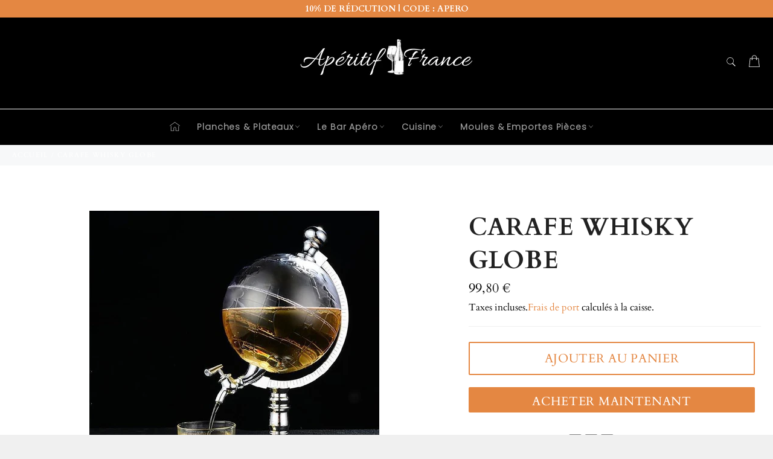

--- FILE ---
content_type: text/html; charset=utf-8
request_url: https://aperitif-france.com/products/carafe-whisky-globe
body_size: 22621
content:

<!doctype html><html class="no-js" lang="fr"><head><meta charset="utf-8"> <meta http-equiv="X-UA-Compatible" content="IE=edge,chrome=1"> <meta name="viewport" content="width=device-width,initial-scale=1"> <meta name="theme-color" content="#000000"> <link rel="shortcut icon" href="//aperitif-france.com/cdn/shop/files/saucisson_32x32.png?v=1638904456" type="image/png"><link rel="canonical" href="https://aperitif-france.com/products/carafe-whisky-globe"> <title> Carafe Whisky Globe | Apéritif France </title> <meta name="description" content="Cette superbe Carafe de Whisky Globe possède un fonctionnement similaire à celui d&#39;une tireuse à bière. Pratique, simple et moderne ! Cliquez-ici !"><!-- /snippets/social-meta-tags.liquid --><meta property="og:site_name" content="Apéritif France"><meta property="og:url" content="https://aperitif-france.com/products/carafe-whisky-globe"><meta property="og:title" content="Carafe Whisky Globe"><meta property="og:type" content="product"><meta property="og:description" content="Cette superbe Carafe de Whisky Globe possède un fonctionnement similaire à celui d&#39;une tireuse à bière. Pratique, simple et moderne ! Cliquez-ici !"> <meta property="og:price:amount" content="99,80"> <meta property="og:price:currency" content="EUR"><meta property="og:image" content="http://aperitif-france.com/cdn/shop/products/product-image-1960751980-min_1200x1200.jpg?v=1649771121"><meta property="og:image" content="http://aperitif-france.com/cdn/shop/products/product-image-1960751961_1200x1200.jpg?v=1649771121"><meta property="og:image" content="http://aperitif-france.com/cdn/shop/products/product-image-1960751971_1200x1200.jpg?v=1649771121"><meta property="og:image:secure_url" content="https://aperitif-france.com/cdn/shop/products/product-image-1960751980-min_1200x1200.jpg?v=1649771121"><meta property="og:image:secure_url" content="https://aperitif-france.com/cdn/shop/products/product-image-1960751961_1200x1200.jpg?v=1649771121"><meta property="og:image:secure_url" content="https://aperitif-france.com/cdn/shop/products/product-image-1960751971_1200x1200.jpg?v=1649771121"><meta name="twitter:card" content="summary_large_image"><meta name="twitter:title" content="Carafe Whisky Globe"><meta name="twitter:description" content="Cette superbe Carafe de Whisky Globe possède un fonctionnement similaire à celui d&#39;une tireuse à bière. Pratique, simple et moderne ! Cliquez-ici !"> <script>document.documentElement.className = document.documentElement.className.replace('no-js', 'js');</script>  <link rel="stylesheet preload" href="//aperitif-france.com/cdn/shop/t/2/assets/theme.scss.css?v=29332534768194016681764662029" as="style" onload="this.onload=null;this.rel='stylesheet'"><script>window.theme = window.theme || {};theme.strings = { stockAvailable: "1 restant", addToCart: "Ajouter au panier", soldOut: "Épuisé", unavailable: "Non disponible", noStockAvailable: "L\u0026#39;article n\u0026#39;a pu être ajouté à votre panier car il n\u0026#39;y en a pas assez en stock.", willNotShipUntil: "Sera expédié après [date]", willBeInStockAfter: "Sera en stock à compter de [date]", totalCartDiscount: "Vous économisez [savings]", addressError: "Vous ne trouvez pas cette adresse", addressNoResults: "Aucun résultat pour cette adresse", addressQueryLimit: "Vous avez dépassé la limite de Google utilisation de l'API. Envisager la mise à niveau à un \u003ca href=\"https:\/\/developers.google.com\/maps\/premium\/usage-limits\"\u003erégime spécial\u003c\/a\u003e.", authError: "Il y avait un problème authentifier votre compte Google Maps API.", slideNumber: "Faire glisser [slide_number], en cours"};var themeInfo = 'aperitif-france.myshopify.com'; </script> <script> window.theme = window.theme || {}; theme.moneyFormat = "{{amount_with_comma_separator}} €";</script> <script>window.performance && window.performance.mark && window.performance.mark('shopify.content_for_header.start');</script><meta name="google-site-verification" content="17tJDMZ3C1On-121oru2FWh8hl6etJX1GrkcmYT39XQ"><meta id="shopify-digital-wallet" name="shopify-digital-wallet" content="/55121379398/digital_wallets/dialog"><link rel="alternate" type="application/json+oembed" href="https://aperitif-france.com/products/carafe-whisky-globe.oembed"><script async="async" src="/checkouts/internal/preloads.js?locale=fr-FR"></script><script id="shopify-features" type="application/json">{"accessToken":"14dee08f12978a2ae5e6c398c2efaf36","betas":["rich-media-storefront-analytics"],"domain":"aperitif-france.com","predictiveSearch":true,"shopId":55121379398,"locale":"fr"}</script><script>var Shopify = Shopify || {};Shopify.shop = "aperitif-france.myshopify.com";Shopify.locale = "fr";Shopify.currency = {"active":"EUR","rate":"1.0"};Shopify.country = "FR";Shopify.theme = {"name":"Billionaire-theme-seo 1","id":121075204166,"schema_name":"Billionaire Theme","schema_version":"3.4","theme_store_id":null,"role":"main"};Shopify.theme.handle = "null";Shopify.theme.style = {"id":null,"handle":null};Shopify.cdnHost = "aperitif-france.com/cdn";Shopify.routes = Shopify.routes || {};Shopify.routes.root = "/";</script><script type="module">!function(o){(o.Shopify=o.Shopify||{}).modules=!0}(window);</script><script>!function(o){function n(){var o=[];function n(){o.push(Array.prototype.slice.apply(arguments))}return n.q=o,n}var t=o.Shopify=o.Shopify||{};t.loadFeatures=n(),t.autoloadFeatures=n()}(window);</script><script id="shop-js-analytics" type="application/json">{"pageType":"product"}</script><script defer="defer" async type="module" src="//aperitif-france.com/cdn/shopifycloud/shop-js/modules/v2/client.init-shop-cart-sync_INwxTpsh.fr.esm.js"></script><script defer="defer" async type="module" src="//aperitif-france.com/cdn/shopifycloud/shop-js/modules/v2/chunk.common_YNAa1F1g.esm.js"></script><script type="module"> await import("//aperitif-france.com/cdn/shopifycloud/shop-js/modules/v2/client.init-shop-cart-sync_INwxTpsh.fr.esm.js");await import("//aperitif-france.com/cdn/shopifycloud/shop-js/modules/v2/chunk.common_YNAa1F1g.esm.js"); window.Shopify.SignInWithShop?.initShopCartSync?.({"fedCMEnabled":true,"windoidEnabled":true});</script><script>(function() { var isLoaded = false; function asyncLoad() {if (isLoaded) return;isLoaded = true;var urls = ["https:\/\/intg.snapchat.com\/shopify\/shopify-scevent-init.js?id=3bff7846-5024-4ab0-a1c4-64a8696e4ed4\u0026shop=aperitif-france.myshopify.com"];for (var i = 0; i < urls.length; i++) { var s = document.createElement('script'); s.type = 'text/javascript'; s.async = true; s.src = urls[i]; var x = document.getElementsByTagName('script')[0]; x.parentNode.insertBefore(s, x);} }; if(window.attachEvent) {window.attachEvent('onload', asyncLoad); } else {window.addEventListener('load', asyncLoad, false); }})();</script><script id="__st">var __st={"a":55121379398,"offset":3600,"reqid":"dbeda850-bbcf-40c4-83c9-f933cd279d9a-1768955921","pageurl":"aperitif-france.com\/products\/carafe-whisky-globe","u":"94cee6c432fe","p":"product","rtyp":"product","rid":6850176942150};</script><script>window.ShopifyPaypalV4VisibilityTracking = true;</script><script id="captcha-bootstrap">!function(){'use strict';const t='contact',e='account',n='new_comment',o=[[t,t],['blogs',n],['comments',n],[t,'customer']],c=[[e,'customer_login'],[e,'guest_login'],[e,'recover_customer_password'],[e,'create_customer']],r=t=>t.map((([t,e])=>`form[action*='/${t}']:not([data-nocaptcha='true']) input[name='form_type'][value='${e}']`)).join(','),a=t=>()=>t?[...document.querySelectorAll(t)].map((t=>t.form)):[];function s(){const t=[...o],e=r(t);return a(e)}const i='password',u='form_key',d=['recaptcha-v3-token','g-recaptcha-response','h-captcha-response',i],f=()=>{try{return window.sessionStorage}catch{return}},m='__shopify_v',_=t=>t.elements[u];function p(t,e,n=!1){try{const o=window.sessionStorage,c=JSON.parse(o.getItem(e)),{data:r}=function(t){const{data:e,action:n}=t;return t[m]||n?{data:e,action:n}:{data:t,action:n}}(c);for(const[e,n]of Object.entries(r))t.elements[e]&&(t.elements[e].value=n);n&&o.removeItem(e)}catch(o){console.error('form repopulation failed',{error:o})}}const l='form_type',E='cptcha';function T(t){t.dataset[E]=!0}const w=window,h=w.document,L='Shopify',v='ce_forms',y='captcha';let A=!1;((t,e)=>{const n=(g='f06e6c50-85a8-45c8-87d0-21a2b65856fe',I='https://cdn.shopify.com/shopifycloud/storefront-forms-hcaptcha/ce_storefront_forms_captcha_hcaptcha.v1.5.2.iife.js',D={infoText:'Protégé par hCaptcha',privacyText:'Confidentialité',termsText:'Conditions'},(t,e,n)=>{const o=w[L][v],c=o.bindForm;if(c)return c(t,g,e,D).then(n);var r;o.q.push([[t,g,e,D],n]),r=I,A||(h.body.append(Object.assign(h.createElement('script'),{id:'captcha-provider',async:!0,src:r})),A=!0)});var g,I,D;w[L]=w[L]||{},w[L][v]=w[L][v]||{},w[L][v].q=[],w[L][y]=w[L][y]||{},w[L][y].protect=function(t,e){n(t,void 0,e),T(t)},Object.freeze(w[L][y]),function(t,e,n,w,h,L){const[v,y,A,g]=function(t,e,n){const i=e?o:[],u=t?c:[],d=[...i,...u],f=r(d),m=r(i),_=r(d.filter((([t,e])=>n.includes(e))));return[a(f),a(m),a(_),s()]}(w,h,L),I=t=>{const e=t.target;return e instanceof HTMLFormElement?e:e&&e.form},D=t=>v().includes(t);t.addEventListener('submit',(t=>{const e=I(t);if(!e)return;const n=D(e)&&!e.dataset.hcaptchaBound&&!e.dataset.recaptchaBound,o=_(e),c=g().includes(e)&&(!o||!o.value);(n||c)&&t.preventDefault(),c&&!n&&(function(t){try{if(!f())return;!function(t){const e=f();if(!e)return;const n=_(t);if(!n)return;const o=n.value;o&&e.removeItem(o)}(t);const e=Array.from(Array(32),(()=>Math.random().toString(36)[2])).join('');!function(t,e){_(t)||t.append(Object.assign(document.createElement('input'),{type:'hidden',name:u})),t.elements[u].value=e}(t,e),function(t,e){const n=f();if(!n)return;const o=[...t.querySelectorAll(`input[type='${i}']`)].map((({name:t})=>t)),c=[...d,...o],r={};for(const[a,s]of new FormData(t).entries())c.includes(a)||(r[a]=s);n.setItem(e,JSON.stringify({[m]:1,action:t.action,data:r}))}(t,e)}catch(e){console.error('failed to persist form',e)}}(e),e.submit())}));const S=(t,e)=>{t&&!t.dataset[E]&&(n(t,e.some((e=>e===t))),T(t))};for(const o of['focusin','change'])t.addEventListener(o,(t=>{const e=I(t);D(e)&&S(e,y())}));const B=e.get('form_key'),M=e.get(l),P=B&&M;t.addEventListener('DOMContentLoaded',(()=>{const t=y();if(P)for(const e of t)e.elements[l].value===M&&p(e,B);[...new Set([...A(),...v().filter((t=>'true'===t.dataset.shopifyCaptcha))])].forEach((e=>S(e,t)))}))}(h,new URLSearchParams(w.location.search),n,t,e,['guest_login'])})(!0,!0)}();</script><script integrity="sha256-4kQ18oKyAcykRKYeNunJcIwy7WH5gtpwJnB7kiuLZ1E=" data-source-attribution="shopify.loadfeatures" defer="defer" src="//aperitif-france.com/cdn/shopifycloud/storefront/assets/storefront/load_feature-a0a9edcb.js" crossorigin="anonymous"></script><script data-source-attribution="shopify.dynamic_checkout.dynamic.init">var Shopify=Shopify||{};Shopify.PaymentButton=Shopify.PaymentButton||{isStorefrontPortableWallets:!0,init:function(){window.Shopify.PaymentButton.init=function(){};var t=document.createElement("script");t.src="https://aperitif-france.com/cdn/shopifycloud/portable-wallets/latest/portable-wallets.fr.js",t.type="module",document.head.appendChild(t)}};</script><script data-source-attribution="shopify.dynamic_checkout.buyer_consent"> function portableWalletsHideBuyerConsent(e){var t=document.getElementById("shopify-buyer-consent"),n=document.getElementById("shopify-subscription-policy-button");t&&n&&(t.classList.add("hidden"),t.setAttribute("aria-hidden","true"),n.removeEventListener("click",e))}function portableWalletsShowBuyerConsent(e){var t=document.getElementById("shopify-buyer-consent"),n=document.getElementById("shopify-subscription-policy-button");t&&n&&(t.classList.remove("hidden"),t.removeAttribute("aria-hidden"),n.addEventListener("click",e))}window.Shopify?.PaymentButton&&(window.Shopify.PaymentButton.hideBuyerConsent=portableWalletsHideBuyerConsent,window.Shopify.PaymentButton.showBuyerConsent=portableWalletsShowBuyerConsent);</script><script> function portableWalletsCleanup(e){e&&e.src&&console.error("Failed to load portable wallets script "+e.src);var t=document.querySelectorAll("shopify-accelerated-checkout .shopify-payment-button__skeleton, shopify-accelerated-checkout-cart .wallet-cart-button__skeleton"),e=document.getElementById("shopify-buyer-consent");for(let e=0;e<t.length;e++)t[e].remove();e&&e.remove()}function portableWalletsNotLoadedAsModule(e){e instanceof ErrorEvent&&"string"==typeof e.message&&e.message.includes("import.meta")&&"string"==typeof e.filename&&e.filename.includes("portable-wallets")&&(window.removeEventListener("error",portableWalletsNotLoadedAsModule),window.Shopify.PaymentButton.failedToLoad=e,"loading"===document.readyState?document.addEventListener("DOMContentLoaded",window.Shopify.PaymentButton.init):window.Shopify.PaymentButton.init())}window.addEventListener("error",portableWalletsNotLoadedAsModule);</script><script type="module" src="https://aperitif-france.com/cdn/shopifycloud/portable-wallets/latest/portable-wallets.fr.js" onError="portableWalletsCleanup(this)" crossorigin="anonymous"></script><script nomodule> document.addEventListener("DOMContentLoaded", portableWalletsCleanup);</script><script id='scb4127' type='text/javascript' async='' src='https://aperitif-france.com/cdn/shopifycloud/privacy-banner/storefront-banner.js'></script><link id="shopify-accelerated-checkout-styles" rel="stylesheet" media="screen" href="https://aperitif-france.com/cdn/shopifycloud/portable-wallets/latest/accelerated-checkout-backwards-compat.css" crossorigin="anonymous">
<style id="shopify-accelerated-checkout-cart">
        #shopify-buyer-consent {
  margin-top: 1em;
  display: inline-block;
  width: 100%;
}

#shopify-buyer-consent.hidden {
  display: none;
}

#shopify-subscription-policy-button {
  background: none;
  border: none;
  padding: 0;
  text-decoration: underline;
  font-size: inherit;
  cursor: pointer;
}

#shopify-subscription-policy-button::before {
  box-shadow: none;
}

      </style>

<script>window.performance && window.performance.mark && window.performance.mark('shopify.content_for_header.end');</script> <!-- "snippets/vitals-loader.liquid" was not rendered, the associated app was uninstalled --><link href="https://monorail-edge.shopifysvc.com" rel="dns-prefetch">
<script>(function(){if ("sendBeacon" in navigator && "performance" in window) {try {var session_token_from_headers = performance.getEntriesByType('navigation')[0].serverTiming.find(x => x.name == '_s').description;} catch {var session_token_from_headers = undefined;}var session_cookie_matches = document.cookie.match(/_shopify_s=([^;]*)/);var session_token_from_cookie = session_cookie_matches && session_cookie_matches.length === 2 ? session_cookie_matches[1] : "";var session_token = session_token_from_headers || session_token_from_cookie || "";function handle_abandonment_event(e) {var entries = performance.getEntries().filter(function(entry) {return /monorail-edge.shopifysvc.com/.test(entry.name);});if (!window.abandonment_tracked && entries.length === 0) {window.abandonment_tracked = true;var currentMs = Date.now();var navigation_start = performance.timing.navigationStart;var payload = {shop_id: 55121379398,url: window.location.href,navigation_start,duration: currentMs - navigation_start,session_token,page_type: "product"};window.navigator.sendBeacon("https://monorail-edge.shopifysvc.com/v1/produce", JSON.stringify({schema_id: "online_store_buyer_site_abandonment/1.1",payload: payload,metadata: {event_created_at_ms: currentMs,event_sent_at_ms: currentMs}}));}}window.addEventListener('pagehide', handle_abandonment_event);}}());</script>
<script id="web-pixels-manager-setup">(function e(e,d,r,n,o){if(void 0===o&&(o={}),!Boolean(null===(a=null===(i=window.Shopify)||void 0===i?void 0:i.analytics)||void 0===a?void 0:a.replayQueue)){var i,a;window.Shopify=window.Shopify||{};var t=window.Shopify;t.analytics=t.analytics||{};var s=t.analytics;s.replayQueue=[],s.publish=function(e,d,r){return s.replayQueue.push([e,d,r]),!0};try{self.performance.mark("wpm:start")}catch(e){}var l=function(){var e={modern:/Edge?\/(1{2}[4-9]|1[2-9]\d|[2-9]\d{2}|\d{4,})\.\d+(\.\d+|)|Firefox\/(1{2}[4-9]|1[2-9]\d|[2-9]\d{2}|\d{4,})\.\d+(\.\d+|)|Chrom(ium|e)\/(9{2}|\d{3,})\.\d+(\.\d+|)|(Maci|X1{2}).+ Version\/(15\.\d+|(1[6-9]|[2-9]\d|\d{3,})\.\d+)([,.]\d+|)( \(\w+\)|)( Mobile\/\w+|) Safari\/|Chrome.+OPR\/(9{2}|\d{3,})\.\d+\.\d+|(CPU[ +]OS|iPhone[ +]OS|CPU[ +]iPhone|CPU IPhone OS|CPU iPad OS)[ +]+(15[._]\d+|(1[6-9]|[2-9]\d|\d{3,})[._]\d+)([._]\d+|)|Android:?[ /-](13[3-9]|1[4-9]\d|[2-9]\d{2}|\d{4,})(\.\d+|)(\.\d+|)|Android.+Firefox\/(13[5-9]|1[4-9]\d|[2-9]\d{2}|\d{4,})\.\d+(\.\d+|)|Android.+Chrom(ium|e)\/(13[3-9]|1[4-9]\d|[2-9]\d{2}|\d{4,})\.\d+(\.\d+|)|SamsungBrowser\/([2-9]\d|\d{3,})\.\d+/,legacy:/Edge?\/(1[6-9]|[2-9]\d|\d{3,})\.\d+(\.\d+|)|Firefox\/(5[4-9]|[6-9]\d|\d{3,})\.\d+(\.\d+|)|Chrom(ium|e)\/(5[1-9]|[6-9]\d|\d{3,})\.\d+(\.\d+|)([\d.]+$|.*Safari\/(?![\d.]+ Edge\/[\d.]+$))|(Maci|X1{2}).+ Version\/(10\.\d+|(1[1-9]|[2-9]\d|\d{3,})\.\d+)([,.]\d+|)( \(\w+\)|)( Mobile\/\w+|) Safari\/|Chrome.+OPR\/(3[89]|[4-9]\d|\d{3,})\.\d+\.\d+|(CPU[ +]OS|iPhone[ +]OS|CPU[ +]iPhone|CPU IPhone OS|CPU iPad OS)[ +]+(10[._]\d+|(1[1-9]|[2-9]\d|\d{3,})[._]\d+)([._]\d+|)|Android:?[ /-](13[3-9]|1[4-9]\d|[2-9]\d{2}|\d{4,})(\.\d+|)(\.\d+|)|Mobile Safari.+OPR\/([89]\d|\d{3,})\.\d+\.\d+|Android.+Firefox\/(13[5-9]|1[4-9]\d|[2-9]\d{2}|\d{4,})\.\d+(\.\d+|)|Android.+Chrom(ium|e)\/(13[3-9]|1[4-9]\d|[2-9]\d{2}|\d{4,})\.\d+(\.\d+|)|Android.+(UC? ?Browser|UCWEB|U3)[ /]?(15\.([5-9]|\d{2,})|(1[6-9]|[2-9]\d|\d{3,})\.\d+)\.\d+|SamsungBrowser\/(5\.\d+|([6-9]|\d{2,})\.\d+)|Android.+MQ{2}Browser\/(14(\.(9|\d{2,})|)|(1[5-9]|[2-9]\d|\d{3,})(\.\d+|))(\.\d+|)|K[Aa][Ii]OS\/(3\.\d+|([4-9]|\d{2,})\.\d+)(\.\d+|)/},d=e.modern,r=e.legacy,n=navigator.userAgent;return n.match(d)?"modern":n.match(r)?"legacy":"unknown"}(),u="modern"===l?"modern":"legacy",c=(null!=n?n:{modern:"",legacy:""})[u],f=function(e){return[e.baseUrl,"/wpm","/b",e.hashVersion,"modern"===e.buildTarget?"m":"l",".js"].join("")}({baseUrl:d,hashVersion:r,buildTarget:u}),m=function(e){var d=e.version,r=e.bundleTarget,n=e.surface,o=e.pageUrl,i=e.monorailEndpoint;return{emit:function(e){var a=e.status,t=e.errorMsg,s=(new Date).getTime(),l=JSON.stringify({metadata:{event_sent_at_ms:s},events:[{schema_id:"web_pixels_manager_load/3.1",payload:{version:d,bundle_target:r,page_url:o,status:a,surface:n,error_msg:t},metadata:{event_created_at_ms:s}}]});if(!i)return console&&console.warn&&console.warn("[Web Pixels Manager] No Monorail endpoint provided, skipping logging."),!1;try{return self.navigator.sendBeacon.bind(self.navigator)(i,l)}catch(e){}var u=new XMLHttpRequest;try{return u.open("POST",i,!0),u.setRequestHeader("Content-Type","text/plain"),u.send(l),!0}catch(e){return console&&console.warn&&console.warn("[Web Pixels Manager] Got an unhandled error while logging to Monorail."),!1}}}}({version:r,bundleTarget:l,surface:e.surface,pageUrl:self.location.href,monorailEndpoint:e.monorailEndpoint});try{o.browserTarget=l,function(e){var d=e.src,r=e.async,n=void 0===r||r,o=e.onload,i=e.onerror,a=e.sri,t=e.scriptDataAttributes,s=void 0===t?{}:t,l=document.createElement("script"),u=document.querySelector("head"),c=document.querySelector("body");if(l.async=n,l.src=d,a&&(l.integrity=a,l.crossOrigin="anonymous"),s)for(var f in s)if(Object.prototype.hasOwnProperty.call(s,f))try{l.dataset[f]=s[f]}catch(e){}if(o&&l.addEventListener("load",o),i&&l.addEventListener("error",i),u)u.appendChild(l);else{if(!c)throw new Error("Did not find a head or body element to append the script");c.appendChild(l)}}({src:f,async:!0,onload:function(){if(!function(){var e,d;return Boolean(null===(d=null===(e=window.Shopify)||void 0===e?void 0:e.analytics)||void 0===d?void 0:d.initialized)}()){var d=window.webPixelsManager.init(e)||void 0;if(d){var r=window.Shopify.analytics;r.replayQueue.forEach((function(e){var r=e[0],n=e[1],o=e[2];d.publishCustomEvent(r,n,o)})),r.replayQueue=[],r.publish=d.publishCustomEvent,r.visitor=d.visitor,r.initialized=!0}}},onerror:function(){return m.emit({status:"failed",errorMsg:"".concat(f," has failed to load")})},sri:function(e){var d=/^sha384-[A-Za-z0-9+/=]+$/;return"string"==typeof e&&d.test(e)}(c)?c:"",scriptDataAttributes:o}),m.emit({status:"loading"})}catch(e){m.emit({status:"failed",errorMsg:(null==e?void 0:e.message)||"Unknown error"})}}})({shopId: 55121379398,storefrontBaseUrl: "https://aperitif-france.com",extensionsBaseUrl: "https://extensions.shopifycdn.com/cdn/shopifycloud/web-pixels-manager",monorailEndpoint: "https://monorail-edge.shopifysvc.com/unstable/produce_batch",surface: "storefront-renderer",enabledBetaFlags: ["2dca8a86"],webPixelsConfigList: [{"id":"975864133","configuration":"{\"config\":\"{\\\"google_tag_ids\\\":[\\\"AW-10830811995\\\",\\\"GT-5NXS65Q\\\"],\\\"target_country\\\":\\\"FR\\\",\\\"gtag_events\\\":[{\\\"type\\\":\\\"begin_checkout\\\",\\\"action_label\\\":\\\"AW-10830811995\\\/v--jCMjqwIwDENumxKwo\\\"},{\\\"type\\\":\\\"search\\\",\\\"action_label\\\":\\\"AW-10830811995\\\/GWDfCMvqwIwDENumxKwo\\\"},{\\\"type\\\":\\\"view_item\\\",\\\"action_label\\\":[\\\"AW-10830811995\\\/34R2CMLqwIwDENumxKwo\\\",\\\"MC-HSF9V0VJJ9\\\"]},{\\\"type\\\":\\\"purchase\\\",\\\"action_label\\\":[\\\"AW-10830811995\\\/r2uACL_qwIwDENumxKwo\\\",\\\"MC-HSF9V0VJJ9\\\"]},{\\\"type\\\":\\\"page_view\\\",\\\"action_label\\\":[\\\"AW-10830811995\\\/qzf3CLzqwIwDENumxKwo\\\",\\\"MC-HSF9V0VJJ9\\\"]},{\\\"type\\\":\\\"add_payment_info\\\",\\\"action_label\\\":\\\"AW-10830811995\\\/s9L-CM7qwIwDENumxKwo\\\"},{\\\"type\\\":\\\"add_to_cart\\\",\\\"action_label\\\":\\\"AW-10830811995\\\/sdLACMXqwIwDENumxKwo\\\"}],\\\"enable_monitoring_mode\\\":false}\"}","eventPayloadVersion":"v1","runtimeContext":"OPEN","scriptVersion":"b2a88bafab3e21179ed38636efcd8a93","type":"APP","apiClientId":1780363,"privacyPurposes":[],"dataSharingAdjustments":{"protectedCustomerApprovalScopes":["read_customer_address","read_customer_email","read_customer_name","read_customer_personal_data","read_customer_phone"]}},{"id":"412451141","configuration":"{\"pixel_id\":\"1274545316747862\",\"pixel_type\":\"facebook_pixel\",\"metaapp_system_user_token\":\"-\"}","eventPayloadVersion":"v1","runtimeContext":"OPEN","scriptVersion":"ca16bc87fe92b6042fbaa3acc2fbdaa6","type":"APP","apiClientId":2329312,"privacyPurposes":["ANALYTICS","MARKETING","SALE_OF_DATA"],"dataSharingAdjustments":{"protectedCustomerApprovalScopes":["read_customer_address","read_customer_email","read_customer_name","read_customer_personal_data","read_customer_phone"]}},{"id":"13467973","configuration":"{\"pixelId\":\"3bff7846-5024-4ab0-a1c4-64a8696e4ed4\"}","eventPayloadVersion":"v1","runtimeContext":"STRICT","scriptVersion":"c119f01612c13b62ab52809eb08154bb","type":"APP","apiClientId":2556259,"privacyPurposes":["ANALYTICS","MARKETING","SALE_OF_DATA"],"dataSharingAdjustments":{"protectedCustomerApprovalScopes":["read_customer_address","read_customer_email","read_customer_name","read_customer_personal_data","read_customer_phone"]}},{"id":"shopify-app-pixel","configuration":"{}","eventPayloadVersion":"v1","runtimeContext":"STRICT","scriptVersion":"0450","apiClientId":"shopify-pixel","type":"APP","privacyPurposes":["ANALYTICS","MARKETING"]},{"id":"shopify-custom-pixel","eventPayloadVersion":"v1","runtimeContext":"LAX","scriptVersion":"0450","apiClientId":"shopify-pixel","type":"CUSTOM","privacyPurposes":["ANALYTICS","MARKETING"]}],isMerchantRequest: false,initData: {"shop":{"name":"Apéritif France","paymentSettings":{"currencyCode":"EUR"},"myshopifyDomain":"aperitif-france.myshopify.com","countryCode":"FR","storefrontUrl":"https:\/\/aperitif-france.com"},"customer":null,"cart":null,"checkout":null,"productVariants":[{"price":{"amount":99.8,"currencyCode":"EUR"},"product":{"title":"Carafe Whisky Globe","vendor":"Apéritif France","id":"6850176942150","untranslatedTitle":"Carafe Whisky Globe","url":"\/products\/carafe-whisky-globe","type":""},"id":"39889689575494","image":{"src":"\/\/aperitif-france.com\/cdn\/shop\/products\/product-image-1960751980-min.jpg?v=1649771121"},"sku":"50743917-china","title":"Default Title","untranslatedTitle":"Default Title"}],"purchasingCompany":null},},"https://aperitif-france.com/cdn","fcfee988w5aeb613cpc8e4bc33m6693e112",{"modern":"","legacy":""},{"shopId":"55121379398","storefrontBaseUrl":"https:\/\/aperitif-france.com","extensionBaseUrl":"https:\/\/extensions.shopifycdn.com\/cdn\/shopifycloud\/web-pixels-manager","surface":"storefront-renderer","enabledBetaFlags":"[\"2dca8a86\"]","isMerchantRequest":"false","hashVersion":"fcfee988w5aeb613cpc8e4bc33m6693e112","publish":"custom","events":"[[\"page_viewed\",{}],[\"product_viewed\",{\"productVariant\":{\"price\":{\"amount\":99.8,\"currencyCode\":\"EUR\"},\"product\":{\"title\":\"Carafe Whisky Globe\",\"vendor\":\"Apéritif France\",\"id\":\"6850176942150\",\"untranslatedTitle\":\"Carafe Whisky Globe\",\"url\":\"\/products\/carafe-whisky-globe\",\"type\":\"\"},\"id\":\"39889689575494\",\"image\":{\"src\":\"\/\/aperitif-france.com\/cdn\/shop\/products\/product-image-1960751980-min.jpg?v=1649771121\"},\"sku\":\"50743917-china\",\"title\":\"Default Title\",\"untranslatedTitle\":\"Default Title\"}}]]"});</script><script>
  window.ShopifyAnalytics = window.ShopifyAnalytics || {};
  window.ShopifyAnalytics.meta = window.ShopifyAnalytics.meta || {};
  window.ShopifyAnalytics.meta.currency = 'EUR';
  var meta = {"product":{"id":6850176942150,"gid":"gid:\/\/shopify\/Product\/6850176942150","vendor":"Apéritif France","type":"","handle":"carafe-whisky-globe","variants":[{"id":39889689575494,"price":9980,"name":"Carafe Whisky Globe","public_title":null,"sku":"50743917-china"}],"remote":false},"page":{"pageType":"product","resourceType":"product","resourceId":6850176942150,"requestId":"dbeda850-bbcf-40c4-83c9-f933cd279d9a-1768955921"}};
  for (var attr in meta) {
    window.ShopifyAnalytics.meta[attr] = meta[attr];
  }
</script>
<script class="analytics">
  (function () {
    var customDocumentWrite = function(content) {
      var jquery = null;

      if (window.jQuery) {
        jquery = window.jQuery;
      } else if (window.Checkout && window.Checkout.$) {
        jquery = window.Checkout.$;
      }

      if (jquery) {
        jquery('body').append(content);
      }
    };

    var hasLoggedConversion = function(token) {
      if (token) {
        return document.cookie.indexOf('loggedConversion=' + token) !== -1;
      }
      return false;
    }

    var setCookieIfConversion = function(token) {
      if (token) {
        var twoMonthsFromNow = new Date(Date.now());
        twoMonthsFromNow.setMonth(twoMonthsFromNow.getMonth() + 2);

        document.cookie = 'loggedConversion=' + token + '; expires=' + twoMonthsFromNow;
      }
    }

    var trekkie = window.ShopifyAnalytics.lib = window.trekkie = window.trekkie || [];
    if (trekkie.integrations) {
      return;
    }
    trekkie.methods = [
      'identify',
      'page',
      'ready',
      'track',
      'trackForm',
      'trackLink'
    ];
    trekkie.factory = function(method) {
      return function() {
        var args = Array.prototype.slice.call(arguments);
        args.unshift(method);
        trekkie.push(args);
        return trekkie;
      };
    };
    for (var i = 0; i < trekkie.methods.length; i++) {
      var key = trekkie.methods[i];
      trekkie[key] = trekkie.factory(key);
    }
    trekkie.load = function(config) {
      trekkie.config = config || {};
      trekkie.config.initialDocumentCookie = document.cookie;
      var first = document.getElementsByTagName('script')[0];
      var script = document.createElement('script');
      script.type = 'text/javascript';
      script.onerror = function(e) {
        var scriptFallback = document.createElement('script');
        scriptFallback.type = 'text/javascript';
        scriptFallback.onerror = function(error) {
                var Monorail = {
      produce: function produce(monorailDomain, schemaId, payload) {
        var currentMs = new Date().getTime();
        var event = {
          schema_id: schemaId,
          payload: payload,
          metadata: {
            event_created_at_ms: currentMs,
            event_sent_at_ms: currentMs
          }
        };
        return Monorail.sendRequest("https://" + monorailDomain + "/v1/produce", JSON.stringify(event));
      },
      sendRequest: function sendRequest(endpointUrl, payload) {
        // Try the sendBeacon API
        if (window && window.navigator && typeof window.navigator.sendBeacon === 'function' && typeof window.Blob === 'function' && !Monorail.isIos12()) {
          var blobData = new window.Blob([payload], {
            type: 'text/plain'
          });

          if (window.navigator.sendBeacon(endpointUrl, blobData)) {
            return true;
          } // sendBeacon was not successful

        } // XHR beacon

        var xhr = new XMLHttpRequest();

        try {
          xhr.open('POST', endpointUrl);
          xhr.setRequestHeader('Content-Type', 'text/plain');
          xhr.send(payload);
        } catch (e) {
          console.log(e);
        }

        return false;
      },
      isIos12: function isIos12() {
        return window.navigator.userAgent.lastIndexOf('iPhone; CPU iPhone OS 12_') !== -1 || window.navigator.userAgent.lastIndexOf('iPad; CPU OS 12_') !== -1;
      }
    };
    Monorail.produce('monorail-edge.shopifysvc.com',
      'trekkie_storefront_load_errors/1.1',
      {shop_id: 55121379398,
      theme_id: 121075204166,
      app_name: "storefront",
      context_url: window.location.href,
      source_url: "//aperitif-france.com/cdn/s/trekkie.storefront.cd680fe47e6c39ca5d5df5f0a32d569bc48c0f27.min.js"});

        };
        scriptFallback.async = true;
        scriptFallback.src = '//aperitif-france.com/cdn/s/trekkie.storefront.cd680fe47e6c39ca5d5df5f0a32d569bc48c0f27.min.js';
        first.parentNode.insertBefore(scriptFallback, first);
      };
      script.async = true;
      script.src = '//aperitif-france.com/cdn/s/trekkie.storefront.cd680fe47e6c39ca5d5df5f0a32d569bc48c0f27.min.js';
      first.parentNode.insertBefore(script, first);
    };
    trekkie.load(
      {"Trekkie":{"appName":"storefront","development":false,"defaultAttributes":{"shopId":55121379398,"isMerchantRequest":null,"themeId":121075204166,"themeCityHash":"13127671402678422388","contentLanguage":"fr","currency":"EUR","eventMetadataId":"29942ee4-a7cf-4dd2-b1b7-4caf3a5f9e80"},"isServerSideCookieWritingEnabled":true,"monorailRegion":"shop_domain","enabledBetaFlags":["65f19447"]},"Session Attribution":{},"S2S":{"facebookCapiEnabled":true,"source":"trekkie-storefront-renderer","apiClientId":580111}}
    );

    var loaded = false;
    trekkie.ready(function() {
      if (loaded) return;
      loaded = true;

      window.ShopifyAnalytics.lib = window.trekkie;

      var originalDocumentWrite = document.write;
      document.write = customDocumentWrite;
      try { window.ShopifyAnalytics.merchantGoogleAnalytics.call(this); } catch(error) {};
      document.write = originalDocumentWrite;

      window.ShopifyAnalytics.lib.page(null,{"pageType":"product","resourceType":"product","resourceId":6850176942150,"requestId":"dbeda850-bbcf-40c4-83c9-f933cd279d9a-1768955921","shopifyEmitted":true});

      var match = window.location.pathname.match(/checkouts\/(.+)\/(thank_you|post_purchase)/)
      var token = match? match[1]: undefined;
      if (!hasLoggedConversion(token)) {
        setCookieIfConversion(token);
        window.ShopifyAnalytics.lib.track("Viewed Product",{"currency":"EUR","variantId":39889689575494,"productId":6850176942150,"productGid":"gid:\/\/shopify\/Product\/6850176942150","name":"Carafe Whisky Globe","price":"99.80","sku":"50743917-china","brand":"Apéritif France","variant":null,"category":"","nonInteraction":true,"remote":false},undefined,undefined,{"shopifyEmitted":true});
      window.ShopifyAnalytics.lib.track("monorail:\/\/trekkie_storefront_viewed_product\/1.1",{"currency":"EUR","variantId":39889689575494,"productId":6850176942150,"productGid":"gid:\/\/shopify\/Product\/6850176942150","name":"Carafe Whisky Globe","price":"99.80","sku":"50743917-china","brand":"Apéritif France","variant":null,"category":"","nonInteraction":true,"remote":false,"referer":"https:\/\/aperitif-france.com\/products\/carafe-whisky-globe"});
      }
    });


        var eventsListenerScript = document.createElement('script');
        eventsListenerScript.async = true;
        eventsListenerScript.src = "//aperitif-france.com/cdn/shopifycloud/storefront/assets/shop_events_listener-3da45d37.js";
        document.getElementsByTagName('head')[0].appendChild(eventsListenerScript);

})();</script>
<script
  defer
  src="https://aperitif-france.com/cdn/shopifycloud/perf-kit/shopify-perf-kit-3.0.4.min.js"
  data-application="storefront-renderer"
  data-shop-id="55121379398"
  data-render-region="gcp-us-east1"
  data-page-type="product"
  data-theme-instance-id="121075204166"
  data-theme-name="Billionaire Theme"
  data-theme-version="3.4"
  data-monorail-region="shop_domain"
  data-resource-timing-sampling-rate="10"
  data-shs="true"
  data-shs-beacon="true"
  data-shs-export-with-fetch="true"
  data-shs-logs-sample-rate="1"
  data-shs-beacon-endpoint="https://aperitif-france.com/api/collect"
></script>
</head><body class="template-product"><input type="hidden" id="shop-currency" value="EUR"> <input type="hidden" id="shop-with-currency-format" value=""{{amount_with_comma_separator}} € EUR""> <input type="hidden" id="shop-money-format" value=""{{amount_with_comma_separator}} €""> <a class="in-page-link visually-hidden skip-link" href="#MainContent">Passer au contenu </a> <div id="shopify-section-header" class="shopify-section"><style>.site-header__logo img { max-width: 300px;}.site-nav__link { padding: 20px 15px;} </style> <div class="announcement-bar" style="font-weight:700;"> <a href="/collections/all" style="font-weight:700;"> 10% DE RÉDCUTION | CODE : APERO </a></div> <header class="site-header page-element" role="banner" data-section-id="header" data-section-type="header"> <div class="site-header__upper page-width"> <div class="grid grid--table"> <div class="grid__item small--one-quarter medium-up--hide"><button type="button" class="text-link site-header__link js-drawer-open-left"> <span class="site-header__menu-toggle--open"><svg aria-hidden="true" focusable="false" role="presentation" class="icon icon-hamburger" viewBox="0 0 32 32"><path fill="#444" d="M4.889 14.958h22.222v2.222H4.889v-2.222zM4.889 8.292h22.222v2.222H4.889V8.292zM4.889 21.625h22.222v2.222H4.889v-2.222z"/></svg> </span> <span class="site-header__menu-toggle--close"><svg aria-hidden="true" focusable="false" role="presentation" class="icon icon-close" viewBox="0 0 32 32"><path fill="#444" d="M25.313 8.55l-1.862-1.862-7.45 7.45-7.45-7.45L6.689 8.55l7.45 7.45-7.45 7.45 1.862 1.862 7.45-7.45 7.45 7.45 1.862-1.862-7.45-7.45z"/></svg> </span> <span class="icon__fallback-text">Navigation</span></button> </div> <div class="grid__item small--one-half medium-up--one-third small--text-center hide-mobile"><ul id="social-icons-top" class="list--inline social-icons"></ul> </div> <div class="grid__item small--one-half medium-up--one-third small--text-center" style="text-align:center;"><div class="site-header__logo h1" itemscope itemtype="http://schema.org/Organization"> <a href="/" itemprop="url" class="site-header__logo-link"> <img src="//aperitif-france.com/cdn/shop/files/APERITIF_FRANCE_LOGO_DEFINITIF_300x.png?v=1717231269"  srcset="//aperitif-france.com/cdn/shop/files/APERITIF_FRANCE_LOGO_DEFINITIF_300x.png?v=1717231269 1x, //aperitif-france.com/cdn/shop/files/APERITIF_FRANCE_LOGO_DEFINITIF_300x@2x.png?v=1717231269 2x"  alt="Apéritif France"  itemprop="logo"></a></div> </div> <div class="grid__item small--one-quarter medium-up--one-third text-right"><div id="SiteNavSearchCart" class="site-header__search-cart-wrapper"> <button type="button" class="text-link site-header__link js-drawer-open-left hide-desktop"><span class="site-header__menu-toggle--open"> <svg fill="#000000" xmlns="http://www.w3.org/2000/svg" class="icon icon-search" viewBox="0 0 50 50"><path d="M 21 3 C 11.621094 3 4 10.621094 4 20 C 4 29.378906 11.621094 37 21 37 C 24.710938 37 28.140625 35.804688 30.9375 33.78125 L 44.09375 46.90625 L 46.90625 44.09375 L 33.90625 31.0625 C 36.460938 28.085938 38 24.222656 38 20 C 38 10.621094 30.378906 3 21 3 Z M 21 5 C 29.296875 5 36 11.703125 36 20 C 36 28.296875 29.296875 35 21 35 C 12.703125 35 6 28.296875 6 20 C 6 11.703125 12.703125 5 21 5 Z"/></svg></span> </button> <form action="/search" method="get" class="site-header__search small--hide" role="search"> <label class="visually-hidden">Recherche</label> <input type="search" name="q" placeholder="Recherche" aria-label="Recherche" class="site-header__search-input"><button type="submit" class="text-link site-header__link site-header__search-submit"> <svg fill="#000000" xmlns="http://www.w3.org/2000/svg" class="icon icon-search" viewBox="0 0 50 50"><path d="M 21 3 C 11.621094 3 4 10.621094 4 20 C 4 29.378906 11.621094 37 21 37 C 24.710938 37 28.140625 35.804688 30.9375 33.78125 L 44.09375 46.90625 L 46.90625 44.09375 L 33.90625 31.0625 C 36.460938 28.085938 38 24.222656 38 20 C 38 10.621094 30.378906 3 21 3 Z M 21 5 C 29.296875 5 36 11.703125 36 20 C 36 28.296875 29.296875 35 21 35 C 12.703125 35 6 28.296875 6 20 C 6 11.703125 12.703125 5 21 5 Z"/></svg> <span class="icon__fallback-text">Recherche</span></button> </form> <a href="/cart" class="site-header__link site-header__cart"><svg fill="#000000" xmlns="http://www.w3.org/2000/svg" class="icon icon-cart" viewBox="0 0 50 50"><path d="M 25 1 C 19.464844 1 15 5.464844 15 11 L 15 13 L 7.09375 13 L 7 13.875 L 3 48.875 L 2.875 50 L 47.125 50 L 47 48.875 L 43 13.875 L 42.90625 13 L 35 13 L 35 11 C 35 5.464844 30.535156 1 25 1 Z M 25 3 C 29.464844 3 33 6.535156 33 11 L 33 13 L 17 13 L 17 11 C 17 6.535156 20.535156 3 25 3 Z M 8.90625 15 L 15 15 L 15 17.28125 C 14.402344 17.628906 14 18.261719 14 19 C 14 20.105469 14.894531 21 16 21 C 17.105469 21 18 20.105469 18 19 C 18 18.261719 17.597656 17.628906 17 17.28125 L 17 15 L 33 15 L 33 17.28125 C 32.402344 17.628906 32 18.261719 32 19 C 32 20.105469 32.894531 21 34 21 C 35.105469 21 36 20.105469 36 19 C 36 18.261719 35.597656 17.628906 35 17.28125 L 35 15 L 41.09375 15 L 44.875 48 L 5.125 48 Z"/></svg><span class="icon__fallback-text">Panier</span><span class="site-header__cart-indicator hide" style="background-color:#e48742;"></span> </a></div> </div></div> </div> <div id="StickNavWrapper" style="text-align:center;"><div id="StickyBar" class="sticky"> <nav class="nav-bar small--hide" role="navigation" id="StickyNav"><div class="page-width"> <div class="grid grid--table"><div class="grid__item " id="SiteNavParent"> <button type="button" class="hide text-link site-nav__link site-nav__link--compressed js-drawer-open-left" id="SiteNavCompressed"><svg aria-hidden="true" focusable="false" role="presentation" class="icon icon-hamburger" viewBox="0 0 32 32"><path fill="#444" d="M4.889 14.958h22.222v2.222H4.889v-2.222zM4.889 8.292h22.222v2.222H4.889V8.292zM4.889 21.625h22.222v2.222H4.889v-2.222z"/></svg><span class="site-nav__link-menu-label">Menu</span><span class="icon__fallback-text">Navigation</span> </button> <ul class="site-nav list--inline" id="SiteNav"> <li class="site-nav__item"> <a href="/" class="site-nav__link"><svg class="icon ico-home" x="0px" y="0px" viewBox="0 0 512 512" style="enable-background:new 0 0 512 512;" xml:space="preserve"><path d="M506.555,208.064L263.859,30.367c-4.68-3.426-11.038-3.426-15.716,0L5.445,208.064 c-5.928,4.341-7.216,12.665-2.875,18.593s12.666,7.214,18.593,2.875L256,57.588l234.837,171.943c2.368,1.735,5.12,2.57,7.848,2.57 c4.096,0,8.138-1.885,10.744-5.445C513.771,220.729,512.483,212.405,506.555,208.064z"/><path d="M442.246,232.543c-7.346,0-13.303,5.956-13.303,13.303v211.749H322.521V342.009c0-36.68-29.842-66.52-66.52-66.52 s-66.52,29.842-66.52,66.52v115.587H83.058V245.847c0-7.347-5.957-13.303-13.303-13.303s-13.303,5.956-13.303,13.303v225.053 c0,7.347,5.957,13.303,13.303,13.303h133.029c6.996,0,12.721-5.405,13.251-12.267c0.032-0.311,0.052-0.651,0.052-1.036v-128.89 c0-22.009,17.905-39.914,39.914-39.914s39.914,17.906,39.914,39.914v128.89c0,0.383,0.02,0.717,0.052,1.024 c0.524,6.867,6.251,12.279,13.251,12.279h133.029c7.347,0,13.303-5.956,13.303-13.303V245.847 C455.549,238.499,449.593,232.543,442.246,232.543z"/></svg> </a></li><li class="site-nav__item site-nav__item--no-columns" aria-haspopup="true"> <a href="/search" class="site-nav__link site-nav__link-toggle" id="SiteNavLabel-planches-plateaux" aria-controls="SiteNavLinklist-planches-plateaux" aria-expanded="false">Planches & Plateaux<svg aria-hidden="true" focusable="false" role="presentation" class="icon icon-arrow-down" viewBox="0 0 32 32"><path fill="#444" d="M26.984 8.5l1.516 1.617L16 23.5 3.5 10.117 5.008 8.5 16 20.258z"/></svg> </a> <div class="site-nav__dropdown meganav site-nav__dropdown--second-level" id="SiteNavLinklist-planches-plateaux" aria-labelledby="SiteNavLabel-planches-plateaux" role="navigation"><ul class="meganav__nav page-width"> <div class="grid grid--no-gutters meganav__scroller--has-list"> <div class="grid__item meganav__list one-fifth"> <li class="site-nav__dropdown-container"> <a href="/collections/planche-aperitif" class="meganav__link meganav__link--second-level">PLANCHES </a> </li> <li class="site-nav__dropdown-container"> <a href="/collections/plateaux-aperitif" class="meganav__link meganav__link--second-level">PLATEAUX  </a> </li> <li class="site-nav__dropdown-container"> <a href="/collections/bols-aperitif" class="meganav__link meganav__link--second-level">BOLS </a> </li></div> </div></ul> </div> </li><li class="site-nav__item" aria-haspopup="true"> <a href="/collections/le-bar-apero" class="site-nav__link site-nav__link-toggle" id="SiteNavLabel-le-bar-apero" aria-controls="SiteNavLinklist-le-bar-apero" aria-expanded="false">Le Bar Apéro<svg aria-hidden="true" focusable="false" role="presentation" class="icon icon-arrow-down" viewBox="0 0 32 32"><path fill="#444" d="M26.984 8.5l1.516 1.617L16 23.5 3.5 10.117 5.008 8.5 16 20.258z"/></svg> </a> <div class="site-nav__dropdown meganav site-nav__dropdown--second-level" id="SiteNavLinklist-le-bar-apero" aria-labelledby="SiteNavLabel-le-bar-apero" role="navigation"><ul class="meganav__nav meganav__nav--collection page-width"> <div class="grid grid--no-gutters meganav__scroller--has-list meganav__list--multiple-columns"> <div class="grid__item meganav__list one-fifth"><a href="/collections/le-bar-apero" class="meganav__title-url"> <div class="h1 meganav__title">Le Bar Apéro</div></a> <li> <a href="/collections/le-bar-apero" class="meganav__link">Tout</a></li> <li class="site-nav__dropdown-container"> <a href="/collections/verres-a-biere" class="meganav__link meganav__link--second-level">VERRES BIÈRE </a> </li> <li class="site-nav__dropdown-container"> <a href="/collections/verres-a-whisky" class="meganav__link meganav__link--second-level">VERRES WHISKY  </a> </li> <li class="site-nav__dropdown-container"> <a href="/collections/verres-cocktail" class="meganav__link meganav__link--second-level">VERRES COCKTAIL </a> </li> <li class="site-nav__dropdown-container"> <a href="/collections/carafe-whisky" class="meganav__link meganav__link--second-level">CARAFES WHISKY </a> </li> <li class="site-nav__dropdown-container"> <a href="/collections/shooter" class="meganav__link meganav__link--second-level">VERRES SHOOTER </a> </li> <li class="site-nav__dropdown-container"> <a href="/collections/accessoires-boissons" class="meganav__link meganav__link--second-level">ACCÉSOIRES BARMAN </a> </li> </div><div class="grid__item meganav__list one-fifth meganav__list--offset"><li class="site-nav__dropdown-container"> <a href="/collections/carafes-decanteurs" class="meganav__link meganav__link--second-level">CARAFES &amp; DÉCANTEURS  </a> </li> <li class="site-nav__dropdown-container"> <a href="/collections/jeu-a-boire" class="meganav__link meganav__link--second-level">JEU À BOIRE </a> </li> <li class="site-nav__dropdown-container"> <a href="/collections/vetements" class="meganav__link meganav__link--second-level">VÊTEMENTS </a> </li> <li class="site-nav__dropdown-container"> <a href="/collections/cendrier" class="meganav__link meganav__link--second-level">CENDRIER  </a> </li></div> <div class="grid__item one-fifth meganav__product"> <!-- /snippets/product-card.liquid --><a href="/products/kit-cocktails-luxe" class="product-card"> <div class="product-card__image-container"><div class="product-card__image-wrapper "> <div class="product-card__image js" style="max-width: 235px;" data-image-id="29160542896198"><div class="product-card__img" style="padding-top:100.0%;"><img class="lazyload" data-src="//aperitif-france.com/cdn/shop/products/product-image-1875377117-min_{width}x.jpg?v=1649840471"data-widths="[100, 140, 180, 250, 305, 440, 610, 720, 930, 1080]"data-aspectratio="1.0"data-sizes="auto"data-parent-fit="contain"alt="Kit Cocktail Luxe"  style="transition: transform .5s ease;"src="//aperitif-france.com/cdn/shop/products/product-image-1875377117-min_150x.jpg?v=1649840471"> </div> </div></div> </div> <div class="product-card__info "><div class="product-card__info_size"><div class="product-card__name index-menu">Kit Cocktails Luxe</div> <div class="product-card__price"><span class="visually-hidden">Prix régulier</span> <span class="money">99,80 €</span> </div><div class="if-product-variant">3 couleurs disponibles</div> </div><div class="collection-product-reviews"> <div class="loox-rating" data-id="6850377941062" data-rating="" data-raters=""></div></div> </div> <div class="product-card__overlay"><span class="btn product-card__overlay-btn ">Voir</span> </div> </a></div> <div class="grid__item one-fifth meganav__product"> <!-- /snippets/product-card.liquid --><a href="/products/carafes-whisky" class="product-card"> <div class="product-card__image-container"><div class="product-card__image-wrapper "> <div class="product-card__image js" style="max-width: 235px;" data-image-id="28568434081862"><div class="product-card__img" style="padding-top:100.0%;"><img class="lazyload" data-src="//aperitif-france.com/cdn/shop/products/product-image-1753221019-min_{width}x.jpg?v=1652707482"data-widths="[100, 140, 180, 250, 305, 440, 610, 720, 930, 1080]"data-aspectratio="1.0"data-sizes="auto"data-parent-fit="contain"alt="Carafes Whisky"  style="transition: transform .5s ease;"src="//aperitif-france.com/cdn/shop/products/product-image-1753221019-min_150x.jpg?v=1652707482"> </div> </div></div> </div> <div class="product-card__info "><div class="product-card__info_size"><div class="product-card__name index-menu">Carafes Whisky</div> <div class="product-card__price"><span class="visually-hidden">Prix régulier</span> <span class="money">59,90 €</span> </div><div class="if-product-variant">6 couleurs disponibles</div> </div><div class="collection-product-reviews"> <div class="loox-rating" data-id="6731798380614" data-rating="" data-raters=""></div></div> </div> <div class="product-card__overlay"><span class="btn product-card__overlay-btn ">Voir</span> </div> </a></div> <div class="grid__item one-fifth meganav__product"> <!-- /snippets/product-card.liquid --><a href="/products/verre-a-whisky-style-japonais" class="product-card"> <div class="product-card__image-container"><div class="product-card__image-wrapper "> <div class="product-card__image js" style="max-width: 235px;" data-image-id="29157419548742"><div class="product-card__img" style="padding-top:100.0%;"><img class="lazyload" data-src="//aperitif-france.com/cdn/shop/products/product-image-1860323323-min_{width}x.jpg?v=1652709606"data-widths="[100, 140, 180, 250, 305, 440, 610, 720, 930, 1080]"data-aspectratio="1.0"data-sizes="auto"data-parent-fit="contain"alt="Verre à Whisky Style Japonais [Cristal]"  style="transition: transform .5s ease;"src="//aperitif-france.com/cdn/shop/products/product-image-1860323323-min_150x.jpg?v=1652709606"> </div> </div></div> </div> <div class="product-card__info "><div class="product-card__info_size"><div class="product-card__name index-menu">Verre à Whisky Style Japonais [Cristal]</div> <div class="product-card__price"><span class="visually-hidden">Prix régulier</span> <span class="money">19,80 €</span> </div> </div><div class="collection-product-reviews"> <div class="loox-rating" data-id="6818604974150" data-rating="" data-raters=""></div></div> </div> <div class="product-card__overlay"><span class="btn product-card__overlay-btn ">Voir</span> </div> </a></div> </div></ul> </div> </li><li class="site-nav__item site-nav__item--no-columns" aria-haspopup="true"> <a href="/search" class="site-nav__link site-nav__link-toggle" id="SiteNavLabel-cuisine" aria-controls="SiteNavLinklist-cuisine" aria-expanded="false">Cuisine<svg aria-hidden="true" focusable="false" role="presentation" class="icon icon-arrow-down" viewBox="0 0 32 32"><path fill="#444" d="M26.984 8.5l1.516 1.617L16 23.5 3.5 10.117 5.008 8.5 16 20.258z"/></svg> </a> <div class="site-nav__dropdown meganav site-nav__dropdown--second-level" id="SiteNavLinklist-cuisine" aria-labelledby="SiteNavLabel-cuisine" role="navigation"><ul class="meganav__nav page-width"> <div class="grid grid--no-gutters meganav__scroller--has-list"> <div class="grid__item meganav__list one-fifth"> <li class="site-nav__dropdown-container"> <a href="/collections/barbecue" class="meganav__link meganav__link--second-level">BARBECUE </a> </li> <li class="site-nav__dropdown-container"> <a href="/collections/decoupe-apero" class="meganav__link meganav__link--second-level">USENTILS DE DÉCOUPE  </a> </li></div> </div></ul> </div> </li><li class="site-nav__item site-nav__item--no-columns" aria-haspopup="true"> <a href="/search" class="site-nav__link site-nav__link-toggle" id="SiteNavLabel-moules-emportes-pieces" aria-controls="SiteNavLinklist-moules-emportes-pieces" aria-expanded="false">Moules & Emportes Pièces<svg aria-hidden="true" focusable="false" role="presentation" class="icon icon-arrow-down" viewBox="0 0 32 32"><path fill="#444" d="M26.984 8.5l1.516 1.617L16 23.5 3.5 10.117 5.008 8.5 16 20.258z"/></svg> </a> <div class="site-nav__dropdown meganav site-nav__dropdown--second-level" id="SiteNavLinklist-moules-emportes-pieces" aria-labelledby="SiteNavLabel-moules-emportes-pieces" role="navigation"><ul class="meganav__nav page-width"> <div class="grid grid--no-gutters meganav__scroller--has-list"> <div class="grid__item meganav__list one-fifth"> <li class="site-nav__dropdown-container"> <a href="/collections/moules" class="meganav__link meganav__link--second-level">MOULES </a> </li> <li class="site-nav__dropdown-container"> <a href="/collections/emportes-pieces" class="meganav__link meganav__link--second-level">EMPORTES PIECES  </a> </li></div> </div></ul> </div> </li></ul></div>  </div>  </div></nav> <div id="NotificationSuccess" class="notification notification--success" aria-hidden="true"><div class="page-width notification__inner notification__inner--has-link"> <a href="/cart" class="notification__link"><span class="notification__message">Article ajouté au panier. <span>Voir le panier et passer à la caisse</span>.</span> </a> <button type="button" class="text-link notification__close"><svg aria-hidden="true" focusable="false" role="presentation" class="icon icon-close" viewBox="0 0 32 32"><path fill="#444" d="M25.313 8.55l-1.862-1.862-7.45 7.45-7.45-7.45L6.689 8.55l7.45 7.45-7.45 7.45 1.862 1.862 7.45-7.45 7.45 7.45 1.862-1.862-7.45-7.45z"/></svg><span class="icon__fallback-text">Close</span> </button></div> </div><div id="under-sticky" class="under-bar-tab sticky-only sticky-only-bis small--hide medium-hide" aria-hidden="true"> <div class="page-width under-bar-tab-width"><div class="sticky-bar-flt-right" style="background-color:#e48742d9;">  <div class="sticky-only" id="StickyNavSearchCart"></div> </div> </div></div><div id="NotificationError" class="notification notification--error" aria-hidden="true"><div class="page-width notification__inner"> <span class="notification__message notification__message--error" aria-live="assertive" aria-atomic="true"></span> <button type="button" class="text-link notification__close"><svg aria-hidden="true" focusable="false" role="presentation" class="icon icon-close" viewBox="0 0 32 32"><path fill="#444" d="M25.313 8.55l-1.862-1.862-7.45 7.45-7.45-7.45L6.689 8.55l7.45 7.45-7.45 7.45 1.862 1.862 7.45-7.45 7.45 7.45 1.862-1.862-7.45-7.45z"/></svg><span class="icon__fallback-text">Close</span> </button></div> </div></div> </div> </header></div><div class="mega-menu-container "></div><div class="mega-menu-mobile-container"><div id="shopify-section-mega-menu-mobile-1" class="shopify-section"><div id="NavDrawer" class="drawer drawer--left"> <div class="drawer__inner"><form action="/search" method="get" class="drawer__search" role="search"> <input type="search" name="q" placeholder="Recherche" aria-label="Recherche" class="drawer__search-input"> <button type="submit" class="text-link drawer__search-submit"><svg fill="#000000" xmlns="http://www.w3.org/2000/svg" class="icon icon-search" viewBox="0 0 50 50"><path d="M 21 3 C 11.621094 3 4 10.621094 4 20 C 4 29.378906 11.621094 37 21 37 C 24.710938 37 28.140625 35.804688 30.9375 33.78125 L 44.09375 46.90625 L 46.90625 44.09375 L 33.90625 31.0625 C 36.460938 28.085938 38 24.222656 38 20 C 38 10.621094 30.378906 3 21 3 Z M 21 5 C 29.296875 5 36 11.703125 36 20 C 36 28.296875 29.296875 35 21 35 C 12.703125 35 6 28.296875 6 20 C 6 11.703125 12.703125 5 21 5 Z"/></svg><span class="icon__fallback-text">Recherche</span> </button></form><ul class="drawer__nav"> <li class="drawer__nav-item"><a href="/" class="drawer__nav-link drawer__nav-link--top-level" > Accueil</a> </li> <li class="drawer__nav-item"><div class="drawer__nav-has-sublist"> <a href="/search"class="drawer__nav-link drawer__nav-link--top-level drawer__nav-link--split"id="DrawerLabel-planches-plateaux" >Planches & Plateaux </a> <button type="button" aria-controls="DrawerLinklist-planches-plateaux" class="text-link drawer__nav-toggle-btn drawer__meganav-toggle" aria-label="Planches & Plateaux Menu" aria-expanded="false"><span class="drawer__nav-toggle--open"> <svg aria-hidden="true" focusable="false" role="presentation" class="icon icon-arrow-right" viewBox="0 0 32 32"><path fill="#444" d="M7.667 3.795l1.797-1.684L24.334 16 9.464 29.889l-1.797-1.675L20.731 16z"/></svg></span><span class="drawer__nav-toggle--close"> <svg aria-hidden="true" focusable="false" role="presentation" class="icon icon-arrow-down" viewBox="0 0 32 32"><path fill="#444" d="M26.984 8.5l1.516 1.617L16 23.5 3.5 10.117 5.008 8.5 16 20.258z"/></svg></span> </button></div><div class="meganav meganav--drawer" id="DrawerLinklist-planches-plateaux" aria-labelledby="DrawerLabel-planches-plateaux" role="navigation"> <ul class="meganav__nav"><div class="grid grid--no-gutters meganav__scroller meganav__scroller--has-list"> <div class="grid__item meganav__list"> <li class="drawer__nav-item"> <a href="/collections/planche-aperitif" class="drawer__nav-link meganav__link" >PLANCHES </a> </li> <li class="drawer__nav-item"> <a href="/collections/plateaux-aperitif" class="drawer__nav-link meganav__link" >PLATEAUX  </a> </li> <li class="drawer__nav-item"> <a href="/collections/bols-aperitif" class="drawer__nav-link meganav__link" >BOLS </a> </li> </div></div> </ul></div> </li> <li class="drawer__nav-item"><div class="drawer__nav-has-sublist"> <a href="/collections/le-bar-apero"class="drawer__nav-link drawer__nav-link--top-level drawer__nav-link--split"id="DrawerLabel-le-bar-apero" >Le Bar Apéro </a> <button type="button" aria-controls="DrawerLinklist-le-bar-apero" class="text-link drawer__nav-toggle-btn drawer__meganav-toggle" aria-label="Le Bar Apéro Menu" aria-expanded="false"><span class="drawer__nav-toggle--open"> <svg aria-hidden="true" focusable="false" role="presentation" class="icon icon-arrow-right" viewBox="0 0 32 32"><path fill="#444" d="M7.667 3.795l1.797-1.684L24.334 16 9.464 29.889l-1.797-1.675L20.731 16z"/></svg></span><span class="drawer__nav-toggle--close"> <svg aria-hidden="true" focusable="false" role="presentation" class="icon icon-arrow-down" viewBox="0 0 32 32"><path fill="#444" d="M26.984 8.5l1.516 1.617L16 23.5 3.5 10.117 5.008 8.5 16 20.258z"/></svg></span> </button></div><div class="meganav meganav--drawer" id="DrawerLinklist-le-bar-apero" aria-labelledby="DrawerLabel-le-bar-apero" role="navigation"> <ul class="meganav__nav"><div class="grid grid--no-gutters meganav__scroller meganav__scroller--has-list"> <div class="grid__item meganav__list"> <li class="drawer__nav-item"> <a href="/collections/verres-a-biere" class="drawer__nav-link meganav__link" >VERRES BIÈRE </a> </li> <li class="drawer__nav-item"> <a href="/collections/verres-a-whisky" class="drawer__nav-link meganav__link" >VERRES WHISKY  </a> </li> <li class="drawer__nav-item"> <a href="/collections/verres-cocktail" class="drawer__nav-link meganav__link" >VERRES COCKTAIL </a> </li> <li class="drawer__nav-item"> <a href="/collections/carafe-whisky" class="drawer__nav-link meganav__link" >CARAFES WHISKY </a> </li> <li class="drawer__nav-item"> <a href="/collections/shooter" class="drawer__nav-link meganav__link" >VERRES SHOOTER </a> </li> <li class="drawer__nav-item"> <a href="/collections/accessoires-boissons" class="drawer__nav-link meganav__link" >ACCÉSOIRES BARMAN </a> </li> <li class="drawer__nav-item"> <a href="/collections/carafes-decanteurs" class="drawer__nav-link meganav__link" >CARAFES &amp; DÉCANTEURS  </a> </li> <li class="drawer__nav-item"> <a href="/collections/jeu-a-boire" class="drawer__nav-link meganav__link" >JEU À BOIRE </a> </li> <li class="drawer__nav-item"> <a href="/collections/vetements" class="drawer__nav-link meganav__link" >VÊTEMENTS </a> </li> <li class="drawer__nav-item"> <a href="/collections/cendrier" class="drawer__nav-link meganav__link" >CENDRIER  </a> </li> </div></div> </ul></div> </li> <li class="drawer__nav-item"><div class="drawer__nav-has-sublist"> <a href="/search"class="drawer__nav-link drawer__nav-link--top-level drawer__nav-link--split"id="DrawerLabel-cuisine" >Cuisine </a> <button type="button" aria-controls="DrawerLinklist-cuisine" class="text-link drawer__nav-toggle-btn drawer__meganav-toggle" aria-label="Cuisine Menu" aria-expanded="false"><span class="drawer__nav-toggle--open"> <svg aria-hidden="true" focusable="false" role="presentation" class="icon icon-arrow-right" viewBox="0 0 32 32"><path fill="#444" d="M7.667 3.795l1.797-1.684L24.334 16 9.464 29.889l-1.797-1.675L20.731 16z"/></svg></span><span class="drawer__nav-toggle--close"> <svg aria-hidden="true" focusable="false" role="presentation" class="icon icon-arrow-down" viewBox="0 0 32 32"><path fill="#444" d="M26.984 8.5l1.516 1.617L16 23.5 3.5 10.117 5.008 8.5 16 20.258z"/></svg></span> </button></div><div class="meganav meganav--drawer" id="DrawerLinklist-cuisine" aria-labelledby="DrawerLabel-cuisine" role="navigation"> <ul class="meganav__nav"><div class="grid grid--no-gutters meganav__scroller meganav__scroller--has-list"> <div class="grid__item meganav__list"> <li class="drawer__nav-item"> <a href="/collections/barbecue" class="drawer__nav-link meganav__link" >BARBECUE </a> </li> <li class="drawer__nav-item"> <a href="/collections/decoupe-apero" class="drawer__nav-link meganav__link" >USENTILS DE DÉCOUPE  </a> </li> </div></div> </ul></div> </li> <li class="drawer__nav-item"><div class="drawer__nav-has-sublist"> <a href="/search"class="drawer__nav-link drawer__nav-link--top-level drawer__nav-link--split"id="DrawerLabel-moules-emportes-pieces" >Moules & Emportes Pièces </a> <button type="button" aria-controls="DrawerLinklist-moules-emportes-pieces" class="text-link drawer__nav-toggle-btn drawer__meganav-toggle" aria-label="Moules & Emportes Pièces Menu" aria-expanded="false"><span class="drawer__nav-toggle--open"> <svg aria-hidden="true" focusable="false" role="presentation" class="icon icon-arrow-right" viewBox="0 0 32 32"><path fill="#444" d="M7.667 3.795l1.797-1.684L24.334 16 9.464 29.889l-1.797-1.675L20.731 16z"/></svg></span><span class="drawer__nav-toggle--close"> <svg aria-hidden="true" focusable="false" role="presentation" class="icon icon-arrow-down" viewBox="0 0 32 32"><path fill="#444" d="M26.984 8.5l1.516 1.617L16 23.5 3.5 10.117 5.008 8.5 16 20.258z"/></svg></span> </button></div><div class="meganav meganav--drawer" id="DrawerLinklist-moules-emportes-pieces" aria-labelledby="DrawerLabel-moules-emportes-pieces" role="navigation"> <ul class="meganav__nav"><div class="grid grid--no-gutters meganav__scroller meganav__scroller--has-list"> <div class="grid__item meganav__list"> <li class="drawer__nav-item"> <a href="/collections/moules" class="drawer__nav-link meganav__link" >MOULES </a> </li> <li class="drawer__nav-item"> <a href="/collections/emportes-pieces" class="drawer__nav-link meganav__link" >EMPORTES PIECES  </a> </li> </div></div> </ul></div> </li></ul> </div></div></div> </div> <div class="page-container page-element is-moved-by-drawer"><div class="page-width-breadcrumb"> <ol class="breadcrumb" role="navigation" aria-label="breadcrumbs" itemscope itemtype="https://schema.org/BreadcrumbList"> <li itemprop="itemListElement" itemscope itemtype="https://schema.org/ListItem"><a href="https://aperitif-france.com" itemprop="item"> <span itemprop="name">Accueil</span><meta itemprop="position" content="1"/></a> &#32;&#47; <li itemprop="itemListElement" itemscope itemtype="https://schema.org/ListItem"><a href="/products/carafe-whisky-globe" itemprop="item"> <span itemprop="name">Carafe Whisky Globe</span> <meta itemprop="position" content="2"/></a> </li> </ol> </div> <main class="main-content" id="MainContent" role="main"> <div id="shopify-section-product-template" class="shopify-section"><style>.tabs li {width: unset!important;} @media(max-width:750px) { .tabs a {padding: 10px;font-size:15px;} } .btn,.btn-secondary,.btn-secondary-accent,.shopify-payment-button__button{max-width:800px!important;} @media(max-width:749px) {.btn,.btn-secondary,.btn-secondary-accent,.shopify-payment-button__button { max-width: 100%!important;} }.photos__item--thumbs { order: unset; -webkit-flex: unset; -moz-flex: unset; -ms-flex: unset; flex: unset; } .photos { display: block; width: unset; -ms-flex-align: unset; -webkit-align-items: unset; -moz-align-items: unset; -ms-align-items: unset; -o-align-items: unset; align-items: unset; flex-direction: unset; } .slick-list.draggable { max-width: 345px; margin: 0 auto 10px auto; } </style><div class="page-width" itemscope itemtype="http://schema.org/Product" id="ProductSection-product-template" data-section-id="product-template" data-section-type="product" data-enable-history-state="true" data-ajax="true" data-stock="false">  <meta itemprop="name" content="Carafe Whisky Globe"> <meta itemprop="url" content="https://aperitif-france.com/products/carafe-whisky-globe"> <meta itemprop="image" content="//aperitif-france.com/cdn/shop/products/product-image-1960751980-min_600x600.jpg?v=1649771121"> <meta itemprop="sku" content="50743917-china"> <meta itemprop="brand" content="Apéritif France"><div class="grid product-single"><div class="grid__item medium-up--three-fifths product-small"> <div class="photos" id="thumbnails-position" data-value="1"><div class="photos__item photos__item--main"><div class="product-single__photo product__photo-container product__photo-container-product-template js" style="max-width: 480px;" data-image-id="21430016507974"> <a href="//aperitif-france.com/cdn/shop/products/product-image-1960751980-min_1024x1024.jpg?v=1649771121" class="js-modal-open-product-modal product__photo-wrapper product__photo-wrapper-product-template" style="padding-top:100.0%;"><img class="lazyload" src="//aperitif-france.com/cdn/shop/products/product-image-1960751980-min_150x150.jpg?v=1649771121" data-src="//aperitif-france.com/cdn/shop/products/product-image-1960751980-min_{width}x.jpg?v=1649771121" data-widths="[180, 240, 360, 480, 720, 960, 1080, 1296, 1512, 1728, 2048]" data-aspectratio="1.0" data-sizes="auto" alt="Carafe Whisky Globe"> </a></div><div class="product-single__photo product__photo-container product__photo-container-product-template js hide" style="max-width: 480px;" data-image-id="21308841590854"> <a href="//aperitif-france.com/cdn/shop/products/product-image-1960751961_1024x1024.jpg?v=1649771121" class="js-modal-open-product-modal product__photo-wrapper product__photo-wrapper-product-template" style="padding-top:100.0%;"><img class="lazyload lazypreload" src="//aperitif-france.com/cdn/shop/products/product-image-1960751961_150x150.jpg?v=1649771121" data-src="//aperitif-france.com/cdn/shop/products/product-image-1960751961_{width}x.jpg?v=1649771121" data-widths="[180, 240, 360, 480, 720, 960, 1080, 1296, 1512, 1728, 2048]" data-aspectratio="1.0" data-sizes="auto" alt="Carafe Whisky Globe"> </a></div><div class="product-single__photo product__photo-container product__photo-container-product-template js hide" style="max-width: 480px;" data-image-id="21308841459782"> <a href="//aperitif-france.com/cdn/shop/products/product-image-1960751971_1024x1024.jpg?v=1649771121" class="js-modal-open-product-modal product__photo-wrapper product__photo-wrapper-product-template" style="padding-top:100.0%;"><img class="lazyload lazypreload" src="//aperitif-france.com/cdn/shop/products/product-image-1960751971_150x150.jpg?v=1649771121" data-src="//aperitif-france.com/cdn/shop/products/product-image-1960751971_{width}x.jpg?v=1649771121" data-widths="[180, 240, 360, 480, 720, 960, 1080, 1296, 1512, 1728, 2048]" data-aspectratio="1.0" data-sizes="auto" alt="Carafe Whisky Globe"> </a></div></div> <div class="photos__item photos__item--thumbs"><div class="product-single__thumbnails product-single__thumbnails-product-template"> <div class="product-single__thumbnail-item product-single__thumbnail-item-product-template is-active" data-image-id="21430016507974"> <a href="//aperitif-france.com/cdn/shop/products/product-image-1960751980-min_480x480.jpg?v=1649771121" data-thumbnail-id="21430016507974" data-zoom="//aperitif-france.com/cdn/shop/products/product-image-1960751980-min_1024x1024.jpg?v=1649771121" class="product-single__thumbnail product-single__thumbnail-product-template"><img src="//aperitif-france.com/cdn/shop/products/product-image-1960751980-min_160x160.jpg?v=1649771121" alt="Carafe Whisky Globe"> </a></div> <div class="product-single__thumbnail-item product-single__thumbnail-item-product-template" data-image-id="21308841590854"> <a href="//aperitif-france.com/cdn/shop/products/product-image-1960751961_480x480.jpg?v=1649771121" data-thumbnail-id="21308841590854" data-zoom="//aperitif-france.com/cdn/shop/products/product-image-1960751961_1024x1024.jpg?v=1649771121" class="product-single__thumbnail product-single__thumbnail-product-template"><img src="//aperitif-france.com/cdn/shop/products/product-image-1960751961_160x160.jpg?v=1649771121" alt="Carafe Whisky Globe"> </a></div> <div class="product-single__thumbnail-item product-single__thumbnail-item-product-template" data-image-id="21308841459782"> <a href="//aperitif-france.com/cdn/shop/products/product-image-1960751971_480x480.jpg?v=1649771121" data-thumbnail-id="21308841459782" data-zoom="//aperitif-france.com/cdn/shop/products/product-image-1960751971_1024x1024.jpg?v=1649771121" class="product-single__thumbnail product-single__thumbnail-product-template"><img src="//aperitif-france.com/cdn/shop/products/product-image-1960751971_160x160.jpg?v=1649771121" alt="Carafe Whisky Globe"> </a></div> </div> </div><script>var sliderArrows = { left: "\u003csvg aria-hidden=\"true\" focusable=\"false\" role=\"presentation\" class=\"icon icon-arrow-left\" viewBox=\"0 0 32 32\"\u003e\u003cpath fill=\"#444\" d=\"M24.333 28.205l-1.797 1.684L7.666 16l14.87-13.889 1.797 1.675L11.269 16z\"\/\u003e\u003c\/svg\u003e", right: "\u003csvg aria-hidden=\"true\" focusable=\"false\" role=\"presentation\" class=\"icon icon-arrow-right\" viewBox=\"0 0 32 32\"\u003e\u003cpath fill=\"#444\" d=\"M7.667 3.795l1.797-1.684L24.334 16 9.464 29.889l-1.797-1.675L20.731 16z\"\/\u003e\u003c\/svg\u003e", up: "\u003csvg aria-hidden=\"true\" focusable=\"false\" role=\"presentation\" class=\"icon icon-arrow-up\" viewBox=\"0 0 32 32\"\u003e\u003cpath fill=\"#444\" d=\"M26.984 23.5l1.516-1.617L16 8.5 3.5 21.883 5.008 23.5 16 11.742z\"\/\u003e\u003c\/svg\u003e", down: "\u003csvg aria-hidden=\"true\" focusable=\"false\" role=\"presentation\" class=\"icon icon-arrow-down\" viewBox=\"0 0 32 32\"\u003e\u003cpath fill=\"#444\" d=\"M26.984 8.5l1.516 1.617L16 23.5 3.5 10.117 5.008 8.5 16 20.258z\"\/\u003e\u003c\/svg\u003e"} </script> </div><div id="description-pull-left" name="1"></div> </div><div class="grid__item medium-up--two-fifths description-right-mobile"> <div class="product-single__info-wrapper"><div class="product-single__meta small--text-center" itemprop="offers" itemscope itemtype="http://schema.org/Offer"> <meta itemprop="url" content="https://aperitif-france.com"> <meta itemprop="priceCurrency" content="EUR"> <meta itemprop="priceValidUntil" content="2027-01-21"> <link itemprop="availability" href="http://schema.org/InStock"><h1 itemprop="name" class="product-single__title">Carafe Whisky Globe</h1> <ul class="product-single__meta-list list--no-bullets list--inline product-single__price-container"><li id="ProductSaleTag-product-template" class="hide"> <div class="product-tag product-tag-onsale"> <div class="percentageoff" id="updatepercentageoff"> </div></div></li> <li> <span class="visually-hidden">Prix régulier</span><span id="ProductPrice-product-template" class="product-single__price" itemprop="price" content="99.8"><span class="money">99,80 €</span> </span></li><div class="product-reviews-stars"><div class="loox-rating" data-id="6850176942150" data-rating="" data-raters=""></div> </div> </ul><div class="product-single__policies rte">Taxes incluses.<a href="/policies/shipping-policy">Frais de port</a> calculés à la caisse.</div></div><hr><form method="post" action="/cart/add" id="AddToCartForm-product-template" accept-charset="UTF-8" class="product-form product-form--payment-button" enctype="multipart/form-data"><input type="hidden" name="form_type" value="product" /><input type="hidden" name="utf8" value="✓" /><select name="id" id="ProductSelect-product-template" class="product-form__variants no-js"> <option selected="selected" data-sku="50743917-china" value="39889689575494" >Default Title - <span class="money">99,80 € EUR</span> </option> </select> <div class="product-form__item product-form__item--submit"><button type="submit" name="add" id="AddToCart-product-template" class="btn btn--full btn--atct product-form__cart-submit btn--secondary-accent" > <span id="AddToCartText-product-template"> Ajouter au panier </span></button> <div data-shopify="payment-button" class="shopify-payment-button"> <shopify-accelerated-checkout recommended="null" fallback="{&quot;supports_subs&quot;:true,&quot;supports_def_opts&quot;:true,&quot;name&quot;:&quot;buy_it_now&quot;,&quot;wallet_params&quot;:{}}" access-token="14dee08f12978a2ae5e6c398c2efaf36" buyer-country="FR" buyer-locale="fr" buyer-currency="EUR" variant-params="[{&quot;id&quot;:39889689575494,&quot;requiresShipping&quot;:true}]" shop-id="55121379398" enabled-flags="[&quot;ae0f5bf6&quot;]" > <div class="shopify-payment-button__button" role="button" disabled aria-hidden="true" style="background-color: transparent; border: none"> <div class="shopify-payment-button__skeleton">&nbsp;</div> </div> </shopify-accelerated-checkout> <small id="shopify-buyer-consent" class="hidden" aria-hidden="true" data-consent-type="subscription"> Cet article constitue un achat récurrent ou différé. En continuant, j’accepte la <span id="shopify-subscription-policy-button">politique de résiliation</span> et vous autorise à facturer mon moyen de paiement aux prix, fréquences et dates listées sur cette page jusqu’à ce que ma commande soit traitée ou que je l’annule, si autorisé. </small> </div> </div><input type="hidden" name="product-id" value="6850176942150" /><input type="hidden" name="section-id" value="product-template" /></form><div class="countdown-over">L&#39;offre est terminée</div>  <li class="product-extra-row first-extra-row" style="color:#666;"> <span> <i class="demo-icon icon-lock">&#xe801;</i> Paiement Sécurisé</span> <img id="iconsvisamastercard" src="//aperitif-france.com/cdn/shop/t/2/assets/visas-icons-no-paypal.png?v=131204852949900604591638097154"> </span> </li><li class="product-extra-row" style="color:#666;"><span><i class="demo-icon icon-ok-circled">&#xe802;</i> Livraison en 3 jours</span></li><li class="product-extra-row" style="color:#666;"><span><i class="demo-icon icon-truck">&#xe803;</i> Livraison Suivie OFFERTE</span></li> <hr class="m-t-0 "><div class="product-single__info-wrapper" id="product-single__info-wrapper" style="display:none;"><ul class="tabs"><li><a href="#tab-description" id="tab-first" class="current">Description</a></li> <style>.tabs{display:block;}.tab-content{border-top: 5px solid #f7f8f9;}</style> <li><a href="#tab-1">A Propos</a></li> <style>.tabs{display:block;}.tab-content{border-top: 5px solid #f7f8f9;}</style> <li><a href="#tab-2"></a></li> </ul> <div class="tab-content rte" style="background-color:#f4f4f4;"> <div class="tab product-single__description" id="tab-description" itemprop="description"><h2><span style="text-decoration: underline;">Caractéristiques de la Carafe de Whisky Globe :</span></h2><p> </p><ul><li>Carafe en Acier Inoxydable</li><li>Dimensions : 37X20 CM</li><li>Capacité : 650ML</li></ul><p> </p><h2><span style="text-decoration: underline;">Une Superbe Carafe de Whisky Globe :</span></h2><p>Cette superbe<strong> Carafe de Whisky Globe</strong> possède un fonctionnement similaire à celui d'une tireuse à bière. Pratique, simple et moderne !</p><p>Vous serez probablement intéressé par une <a href="https://aperitif-france.com/products/carafe-whisky-dragon" target="_blank">Carafe de Whisky Dragon</a> ou encore par un <a href="https://aperitif-france.com/products/distributeur-alcool-extincteur" target="_blank">Distributeur d'Alcool Extincteur</a>. </p> </div> <div class="tab" id="tab-1" style="display:none;"><p><strong>Un engagement quotidien</strong><br/>La qualité de nos produits chez <strong>Apéritif-France</strong> est la première de nos préoccupations. </p><p>Notre objectif : 100% de satisfaction de nos clients. C’est pourquoi nous poursuivons constamment nos efforts afin de maintenir le niveau de qualité le plus élevé !</p> </div> <div class="tab" id="tab-2" style="display:none;"><p>Notre nouvelle collection est maintenant disponible.</p> </div> </div><div class="collection-product-list"> <span class="desc-coll-text-big">Catégories :</span> <a class="desc-coll-url" href="/collections/carafe-whisky">Carafes Whisky</a><span class="hide-coma">,</span> <a class="desc-coll-url" href="/collections/le-bar-apero">Le Bar Apéro</a><span class="hide-coma">,</span> <a class="desc-coll-url" href="/collections/tireuse-biere">Tireuse Bière</a><span class="hide-coma">,</span></div> <!-- /snippets/social-sharing.liquid --><div class="social-sharing grid medium-up--grid--table"> <div class="grid__item medium-up--one-third medium-up--text-left"> <span class="social-sharing__title">Partager</span></div><div class="grid__item medium-up--two-thirds medium-up--text-right"> <a target="_blank" href="//www.facebook.com/sharer.php?u=https://aperitif-france.com/products/carafe-whisky-globe" class="social-sharing__link share-facebook" title="Partager sur Facebook"><svg aria-hidden="true" focusable="false" role="presentation" class="icon icon-facebook" viewBox="0 0 32 32"><path fill="#444" d="M18.222 11.556V8.91c0-1.194.264-1.799 2.118-1.799h2.326V2.667h-3.882c-4.757 0-6.326 2.181-6.326 5.924v2.965H9.333V16h3.125v13.333h5.764V16h3.917l.528-4.444h-4.444z"/></svg><span class="share-title visually-hidden">Partager sur Facebook</span> </a> <a target="_blank" href="//twitter.com/share?text=Carafe%20Whisky%20Globe&amp;url=https://aperitif-france.com/products/carafe-whisky-globe" class="social-sharing__link share-twitter" title="Tweeter sur Twitter"><svg aria-hidden="true" focusable="false" role="presentation" class="icon icon-twitter" viewBox="0 0 32 32"><path fill="#444" d="M30.75 6.844c-1.087.481-2.25.806-3.475.956a6.079 6.079 0 0 0 2.663-3.35 12.02 12.02 0 0 1-3.844 1.469A6.044 6.044 0 0 0 21.675 4a6.052 6.052 0 0 0-6.05 6.056c0 .475.05.938.156 1.381A17.147 17.147 0 0 1 3.306 5.106a6.068 6.068 0 0 0 1.881 8.088c-1-.025-1.938-.3-2.75-.756v.075a6.056 6.056 0 0 0 4.856 5.937 6.113 6.113 0 0 1-1.594.212c-.388 0-.769-.038-1.138-.113a6.06 6.06 0 0 0 5.656 4.206 12.132 12.132 0 0 1-8.963 2.507A16.91 16.91 0 0 0 10.516 28c11.144 0 17.231-9.231 17.231-17.238 0-.262-.006-.525-.019-.781a12.325 12.325 0 0 0 3.019-3.138z"/></svg><span class="share-title visually-hidden">Tweeter sur Twitter</span> </a> <a target="_blank" href="//pinterest.com/pin/create/button/?url=https://aperitif-france.com/products/carafe-whisky-globe&amp;media=//aperitif-france.com/cdn/shop/products/product-image-1960751980-min_1024x1024.jpg?v=1649771121&amp;description=Carafe%20Whisky%20Globe" class="social-sharing__link share-pinterest" title="Épingler sur Pinterest"><svg aria-hidden="true" focusable="false" role="presentation" class="icon icon-pinterest" viewBox="0 0 32 32"><path fill="#444" d="M16 2C8.269 2 2 8.269 2 16c0 5.731 3.45 10.656 8.381 12.825-.037-.975-.006-2.15.244-3.212l1.8-7.631s-.45-.894-.45-2.213c0-2.075 1.2-3.625 2.7-3.625 1.275 0 1.887.956 1.887 2.1 0 1.281-.819 3.194-1.238 4.969-.35 1.488.744 2.694 2.212 2.694 2.65 0 4.438-3.406 4.438-7.444 0-3.069-2.069-5.362-5.825-5.362-4.244 0-6.894 3.169-6.894 6.706 0 1.219.363 2.081.925 2.744.256.306.294.431.2.781-.069.256-.219.875-.287 1.125-.094.356-.381.481-.7.35-1.956-.8-2.869-2.938-2.869-5.35 0-3.975 3.356-8.744 10.006-8.744 5.344 0 8.863 3.869 8.863 8.019 0 5.494-3.056 9.594-7.556 9.594-1.512 0-2.931-.819-3.419-1.744 0 0-.813 3.225-.988 3.85-.294 1.081-.875 2.156-1.406 3 1.256.369 2.588.575 3.969.575 7.731 0 14-6.269 14-14 .006-7.738-6.262-14.006-13.994-14.006z"/></svg><span class="share-title visually-hidden">Épingler sur Pinterest</span> </a> </div></div> </div> </div></div> </div> <div id="put-reviews-under-product" class="product-single__info-wrapper"> <div id="looxReviews" data-product-id="6850176942150" class="loox-reviews-default"></div> </div></div>  <div id="btn-addtocart-mobile" style="display:none;"> <button type="button" class="btn" id="sedoncaddtocartbtn" onclick="document.getElementById('AddToCart-product-template').click()"><span class="btn__text "> Ajouter au panier </span></button> </div>  <script type="application/json" id="ProductJson-product-template">{"id":6850176942150,"title":"Carafe Whisky Globe","handle":"carafe-whisky-globe","description":"\u003ch2\u003e\u003cspan style=\"text-decoration: underline;\"\u003eCaractéristiques de la Carafe de Whisky Globe :\u003c\/span\u003e\u003c\/h2\u003e\n\u003cp\u003e \u003c\/p\u003e\n\u003cul\u003e\n\u003cli\u003eCarafe en Acier Inoxydable\u003c\/li\u003e\n\u003cli\u003eDimensions : 37X20 CM\u003c\/li\u003e\n\u003cli\u003eCapacité : 650ML\u003c\/li\u003e\n\u003c\/ul\u003e\n\u003cp\u003e \u003c\/p\u003e\n\u003ch2\u003e\u003cspan style=\"text-decoration: underline;\"\u003eUne Superbe Carafe de Whisky Globe :\u003c\/span\u003e\u003c\/h2\u003e\n\u003cp\u003eCette superbe\u003cstrong\u003e Carafe de Whisky Globe\u003c\/strong\u003e possède un fonctionnement similaire à celui d'une tireuse à bière. Pratique, simple et moderne !\u003c\/p\u003e\n\u003cp\u003eVous serez probablement intéressé par une \u003ca href=\"https:\/\/aperitif-france.com\/products\/carafe-whisky-dragon\" target=\"_blank\"\u003eCarafe de Whisky Dragon\u003c\/a\u003e ou encore par un \u003ca href=\"https:\/\/aperitif-france.com\/products\/distributeur-alcool-extincteur\" target=\"_blank\"\u003eDistributeur d'Alcool Extincteur\u003c\/a\u003e. \u003c\/p\u003e","published_at":"2022-03-31T14:23:01+02:00","created_at":"2022-03-04T10:18:08+01:00","vendor":"Apéritif France","type":"","tags":["Apéritif","Boutique Apéro","Carafe Whisky","Décanteur Whisky","Verre","Whisky"],"price":9980,"price_min":9980,"price_max":9980,"available":true,"price_varies":false,"compare_at_price":null,"compare_at_price_min":0,"compare_at_price_max":0,"compare_at_price_varies":false,"variants":[{"id":39889689575494,"title":"Default Title","option1":"Default Title","option2":null,"option3":null,"sku":"50743917-china","requires_shipping":true,"taxable":false,"featured_image":null,"available":true,"name":"Carafe Whisky Globe","public_title":null,"options":["Default Title"],"price":9980,"weight":0,"compare_at_price":null,"inventory_management":"shopify","barcode":"","requires_selling_plan":false,"selling_plan_allocations":[]}],"images":["\/\/aperitif-france.com\/cdn\/shop\/products\/product-image-1960751980-min.jpg?v=1649771121","\/\/aperitif-france.com\/cdn\/shop\/products\/product-image-1960751961.jpg?v=1649771121","\/\/aperitif-france.com\/cdn\/shop\/products\/product-image-1960751971.jpg?v=1649771121"],"featured_image":"\/\/aperitif-france.com\/cdn\/shop\/products\/product-image-1960751980-min.jpg?v=1649771121","options":["Title"],"media":[{"alt":"Carafe Whisky Globe","id":21430016507974,"position":1,"preview_image":{"aspect_ratio":1.0,"height":1001,"width":1001,"src":"\/\/aperitif-france.com\/cdn\/shop\/products\/product-image-1960751980-min.jpg?v=1649771121"},"aspect_ratio":1.0,"height":1001,"media_type":"image","src":"\/\/aperitif-france.com\/cdn\/shop\/products\/product-image-1960751980-min.jpg?v=1649771121","width":1001},{"alt":null,"id":21308841590854,"position":2,"preview_image":{"aspect_ratio":1.0,"height":1001,"width":1001,"src":"\/\/aperitif-france.com\/cdn\/shop\/products\/product-image-1960751961.jpg?v=1649771121"},"aspect_ratio":1.0,"height":1001,"media_type":"image","src":"\/\/aperitif-france.com\/cdn\/shop\/products\/product-image-1960751961.jpg?v=1649771121","width":1001},{"alt":null,"id":21308841459782,"position":3,"preview_image":{"aspect_ratio":1.0,"height":1001,"width":1001,"src":"\/\/aperitif-france.com\/cdn\/shop\/products\/product-image-1960751971.jpg?v=1649771121"},"aspect_ratio":1.0,"height":1001,"media_type":"image","src":"\/\/aperitif-france.com\/cdn\/shop\/products\/product-image-1960751971.jpg?v=1649771121","width":1001}],"requires_selling_plan":false,"selling_plan_groups":[],"content":"\u003ch2\u003e\u003cspan style=\"text-decoration: underline;\"\u003eCaractéristiques de la Carafe de Whisky Globe :\u003c\/span\u003e\u003c\/h2\u003e\n\u003cp\u003e \u003c\/p\u003e\n\u003cul\u003e\n\u003cli\u003eCarafe en Acier Inoxydable\u003c\/li\u003e\n\u003cli\u003eDimensions : 37X20 CM\u003c\/li\u003e\n\u003cli\u003eCapacité : 650ML\u003c\/li\u003e\n\u003c\/ul\u003e\n\u003cp\u003e \u003c\/p\u003e\n\u003ch2\u003e\u003cspan style=\"text-decoration: underline;\"\u003eUne Superbe Carafe de Whisky Globe :\u003c\/span\u003e\u003c\/h2\u003e\n\u003cp\u003eCette superbe\u003cstrong\u003e Carafe de Whisky Globe\u003c\/strong\u003e possède un fonctionnement similaire à celui d'une tireuse à bière. Pratique, simple et moderne !\u003c\/p\u003e\n\u003cp\u003eVous serez probablement intéressé par une \u003ca href=\"https:\/\/aperitif-france.com\/products\/carafe-whisky-dragon\" target=\"_blank\"\u003eCarafe de Whisky Dragon\u003c\/a\u003e ou encore par un \u003ca href=\"https:\/\/aperitif-france.com\/products\/distributeur-alcool-extincteur\" target=\"_blank\"\u003eDistributeur d'Alcool Extincteur\u003c\/a\u003e. \u003c\/p\u003e"} </script> </div><div id="shopify-section-related-products" class="shopify-section"><style></style> <div class="page-width"> <div class="section-header section-header--large margin-related-products"><h4 class="h1--mini section-block__title text-center">Vous pourriez également aimer</h4> </div> <div class="grid owl-carousel owl-theme"><div class="grid__item si-hover-product"> <!-- /snippets/product-card.liquid --><a href="/collections/carafe-whisky/products/carafes-whisky" class="product-card"> <div class="product-card__image-container"><div class="product-card__image-wrapper "> <div class="product-card__image js" style="max-width: 235px;" data-image-id="28568434081862"><div class="product-card__img" style="padding-top:100.0%;"><img class="lazyload" data-src="//aperitif-france.com/cdn/shop/products/product-image-1753221019-min_{width}x.jpg?v=1652707482"data-widths="[100, 140, 180, 250, 305, 440, 610, 720, 930, 1080]"data-aspectratio="1.0"data-sizes="auto"data-parent-fit="contain"alt="Carafes Whisky"  style="transition: transform .5s ease;"src="//aperitif-france.com/cdn/shop/products/product-image-1753221019-min_150x.jpg?v=1652707482"> </div> </div></div> </div> <div class="product-card__info product-card__info-height"><div class="product-card__info_size"><h3 class="product-card__name index-menu">Carafes Whisky</h3> <div class="product-card__price"><span class="visually-hidden">Prix régulier</span> <span class="money">59,90 €</span> </div><div class="if-product-variant">6 couleurs disponibles</div> </div><div class="collection-product-reviews"> <div class="loox-rating" data-id="6731798380614" data-rating="" data-raters=""></div></div> </div> <div class="product-card__overlay"><span class="btn product-card__overlay-btn ">Voir</span> </div> </a></div> <div class="grid__item si-hover-product"> <!-- /snippets/product-card.liquid --><a href="/collections/carafe-whisky/products/decanteur-whisky" class="product-card"> <div class="product-card__image-container"><div class="product-card__image-wrapper "> <div class="product-card__image js" style="max-width: 235px;" data-image-id="28568440045638"><div class="product-card__img" style="padding-top:100.0%;"><img class="lazyload" data-src="//aperitif-france.com/cdn/shop/products/product-image-1852487729-min_{width}x.jpg?v=1652707462"data-widths="[100, 140, 180, 250, 305, 440, 610, 720, 930, 1080]"data-aspectratio="1.0"data-sizes="auto"data-parent-fit="contain"alt="Décanteur Whisky"  style="transition: transform .5s ease;"src="//aperitif-france.com/cdn/shop/products/product-image-1852487729-min_150x.jpg?v=1652707462"> </div> </div></div> </div> <div class="product-card__info product-card__info-height"><div class="product-card__info_size"><h3 class="product-card__name index-menu">Décanteur Whisky</h3> <div class="product-card__price"><span class="visually-hidden">Prix régulier</span> <span class="money">59,80 €</span> </div> </div><div class="collection-product-reviews"> <div class="loox-rating" data-id="6731794382918" data-rating="" data-raters=""></div></div> </div> <div class="product-card__overlay"><span class="btn product-card__overlay-btn ">Voir</span> </div> </a></div> <div class="grid__item si-hover-product"> <!-- /snippets/product-card.liquid --><a href="/collections/carafe-whisky/products/carafe-dragon" class="product-card"> <div class="product-card__image-container"><div class="product-card__image-wrapper "> <div class="product-card__image js" style="max-width: 235px;" data-image-id="29157492260934"><div class="product-card__img" style="padding-top:100.0%;"><img class="lazyload" data-src="//aperitif-france.com/cdn/shop/products/product-image-1960750885-min_{width}x.jpg?v=1649771018"data-widths="[100, 140, 180, 250, 305, 440, 610, 720, 930, 1080]"data-aspectratio="1.0"data-sizes="auto"data-parent-fit="contain"alt="Carafe Whisky Dragon"  style="transition: transform .5s ease;"src="//aperitif-france.com/cdn/shop/products/product-image-1960750885-min_150x.jpg?v=1649771018"> </div> </div></div> </div> <div class="product-card__info product-card__info-height"><div class="product-card__info_size"><h3 class="product-card__name index-menu">Carafe Dragon</h3> <div class="product-card__price">À partir de 99,80 € </div> </div><div class="collection-product-reviews"> <div class="loox-rating" data-id="6850175565894" data-rating="" data-raters=""></div></div> </div> <div class="product-card__overlay"><span class="btn product-card__overlay-btn ">Voir</span> </div> </a></div> <div class="grid__item si-hover-product"> <!-- /snippets/product-card.liquid --><a href="/collections/carafe-whisky/products/bouteille-whisky-science-fiction" class="product-card"> <div class="product-card__image-container"><div class="product-card__image-wrapper "> <div class="product-card__image js" style="max-width: 235px;" data-image-id="29356513787974"><div class="product-card__img" style="padding-top:100.0%;"><img class="lazyload" data-src="//aperitif-france.com/cdn/shop/products/H8b54977ed4454180995e4ee11c60aacfp_{width}x.jpg?v=1655745550"data-widths="[100, 140, 180, 250, 305, 440, 610, 720, 930, 1080]"data-aspectratio="1.0"data-sizes="auto"data-parent-fit="contain"alt="Bouteille Whisky Science Fiction"  style="transition: transform .5s ease;"src="//aperitif-france.com/cdn/shop/products/H8b54977ed4454180995e4ee11c60aacfp_150x.jpg?v=1655745550"> </div> </div></div> </div> <div class="product-card__info product-card__info-height"><div class="product-card__info_size"><h3 class="product-card__name index-menu">Bouteille Whisky Science Fiction</h3> <div class="product-card__price"><span class="visually-hidden">Prix régulier</span> <span class="money">34,90 €</span> </div> </div><div class="collection-product-reviews"> <div class="loox-rating" data-id="6942310596678" data-rating="" data-raters=""></div></div> </div> <div class="product-card__overlay"><span class="btn product-card__overlay-btn ">Voir</span> </div> </a></div> <div class="grid__item si-hover-product"> <!-- /snippets/product-card.liquid --><a href="/collections/carafe-whisky/products/ensemble-carafe-verre-a-whisky" class="product-card"> <div class="product-card__image-container"><div class="product-card__image-wrapper "> <div class="product-card__image js" style="max-width: 235px;" data-image-id="29374633115718"><div class="product-card__img" style="padding-top:100.0%;"><img class="lazyload" data-src="//aperitif-france.com/cdn/shop/products/H4e7267cf4b1947469fe4bd3817f12818j-min_{width}x.jpg?v=1655988573"data-widths="[100, 140, 180, 250, 305, 440, 610, 720, 930, 1080]"data-aspectratio="1.0"data-sizes="auto"data-parent-fit="contain"alt="Ensemble Carafe &amp; Verre à Whisky"  style="transition: transform .5s ease;"src="//aperitif-france.com/cdn/shop/products/H4e7267cf4b1947469fe4bd3817f12818j-min_150x.jpg?v=1655988573"> </div> </div></div> </div> <div class="product-card__info product-card__info-height"><div class="product-card__info_size"><h3 class="product-card__name index-menu">Ensemble Carafe & Verre à Whisky</h3> <div class="product-card__price"><span class="visually-hidden">Prix régulier</span> <span class="money">89,80 €</span> </div> </div><div class="collection-product-reviews"> <div class="loox-rating" data-id="6942316625990" data-rating="" data-raters=""></div></div> </div> <div class="product-card__overlay"><span class="btn product-card__overlay-btn ">Voir</span> </div> </a></div> <div class="grid__item si-hover-product"> <!-- /snippets/product-card.liquid --><a href="/collections/carafe-whisky/products/carafe-lapin" class="product-card"> <div class="product-card__image-container"><div class="product-card__image-wrapper "> <div class="product-card__image js" style="max-width: 235px;" data-image-id="29402623672390"><div class="product-card__img" style="padding-top:100.0%;"><img class="lazyload" data-src="//aperitif-france.com/cdn/shop/products/S157420503bf4489caa8a1c9f50a6c00bI-min_{width}x.jpg?v=1656682879"data-widths="[100, 140, 180, 250, 305, 440, 610, 720, 930, 1080]"data-aspectratio="1.0"data-sizes="auto"data-parent-fit="contain"alt="Carafe Lapin"  style="transition: transform .5s ease;"src="//aperitif-france.com/cdn/shop/products/S157420503bf4489caa8a1c9f50a6c00bI-min_150x.jpg?v=1656682879"> </div> </div></div> </div> <div class="product-card__info product-card__info-height"><div class="product-card__info_size"><h3 class="product-card__name index-menu">Carafe Lapin</h3> <div class="product-card__price"><span class="visually-hidden">Prix régulier</span> <span class="money">59,80 €</span> </div> </div><div class="collection-product-reviews"> <div class="loox-rating" data-id="6944608878662" data-rating="" data-raters=""></div></div> </div> <div class="product-card__overlay"><span class="btn product-card__overlay-btn ">Voir</span> </div> </a></div> <div class="grid__item si-hover-product"> <!-- /snippets/product-card.liquid --><a href="/collections/carafe-whisky/products/carafe-bison" class="product-card"> <div class="product-card__image-container"><div class="product-card__image-wrapper "> <div class="product-card__image js" style="max-width: 235px;" data-image-id="29367228006470"><div class="product-card__img" style="padding-top:100.0%;"><img class="lazyload" data-src="//aperitif-france.com/cdn/shop/products/S72dbb5f079d54d29b6ad360a2b2314e7j_{width}x.jpg?v=1655893560"data-widths="[100, 140, 180, 250, 305, 440, 610, 720, 930, 1080]"data-aspectratio="1.0"data-sizes="auto"data-parent-fit="contain"alt="Carafe Bison"  style="transition: transform .5s ease;"src="//aperitif-france.com/cdn/shop/products/S72dbb5f079d54d29b6ad360a2b2314e7j_150x.jpg?v=1655893560"> </div> </div></div> </div> <div class="product-card__info product-card__info-height"><div class="product-card__info_size"><h3 class="product-card__name index-menu">Carafe Bison</h3> <div class="product-card__price"><span class="visually-hidden">Prix régulier</span> <span class="money">59,80 €</span> </div> </div><div class="collection-product-reviews"> <div class="loox-rating" data-id="6944607404102" data-rating="" data-raters=""></div></div> </div> <div class="product-card__overlay"><span class="btn product-card__overlay-btn ">Voir</span> </div> </a></div> <div class="grid__item si-hover-product"> <!-- /snippets/product-card.liquid --><a href="/collections/carafe-whisky/products/carafe-sanglier" class="product-card"> <div class="product-card__image-container"><div class="product-card__image-wrapper "> <div class="product-card__image js" style="max-width: 235px;" data-image-id="29402602176582"><div class="product-card__img" style="padding-top:100.0%;"><img class="lazyload" data-src="//aperitif-france.com/cdn/shop/products/Sfd26da36d10d4904bd70fc94dbaf8c47B-min_{width}x.jpg?v=1656681862"data-widths="[100, 140, 180, 250, 305, 440, 610, 720, 930, 1080]"data-aspectratio="1.0"data-sizes="auto"data-parent-fit="contain"alt="Carafe Sanglier"  style="transition: transform .5s ease;"src="//aperitif-france.com/cdn/shop/products/Sfd26da36d10d4904bd70fc94dbaf8c47B-min_150x.jpg?v=1656681862"> </div> </div></div> </div> <div class="product-card__info product-card__info-height"><div class="product-card__info_size"><h3 class="product-card__name index-menu">Carafe Sanglier</h3> <div class="product-card__price"><span class="visually-hidden">Prix régulier</span> <span class="money">59,80 €</span> </div> </div><div class="collection-product-reviews"> <div class="loox-rating" data-id="6944605077574" data-rating="" data-raters=""></div></div> </div> <div class="product-card__overlay"><span class="btn product-card__overlay-btn ">Voir</span> </div> </a></div> <div class="grid__item si-hover-product"> <!-- /snippets/product-card.liquid --><a href="/collections/carafe-whisky/products/carafe-whisky-tigre-1" class="product-card"> <div class="product-card__image-container"><div class="product-card__image-wrapper "> <div class="product-card__image js" style="max-width: 235px;" data-image-id="29387416305734"><div class="product-card__img" style="padding-top:100.0%;"><img class="lazyload" data-src="//aperitif-france.com/cdn/shop/products/S2587652cf8f24546a1206627408f0677e-min_{width}x.jpg?v=1656252676"data-widths="[100, 140, 180, 250, 305, 440, 610, 720, 930, 1080]"data-aspectratio="1.0"data-sizes="auto"data-parent-fit="contain"alt="Carafe Whisky Tigre"  style="transition: transform .5s ease;"src="//aperitif-france.com/cdn/shop/products/S2587652cf8f24546a1206627408f0677e-min_150x.jpg?v=1656252676"> </div> </div></div> </div> <div class="product-card__info product-card__info-height"><div class="product-card__info_size"><h3 class="product-card__name index-menu">Carafe Whisky Tigre</h3> <div class="product-card__price"><span class="visually-hidden">Prix régulier</span> <span class="money">79,80 €</span> </div> </div><div class="collection-product-reviews"> <div class="loox-rating" data-id="6944601342022" data-rating="" data-raters=""></div></div> </div> <div class="product-card__overlay"><span class="btn product-card__overlay-btn ">Voir</span> </div> </a></div> <div class="grid__item si-hover-product"> <!-- /snippets/product-card.liquid --><a href="/collections/carafe-whisky/products/carafe-whisky-kirin" class="product-card"> <div class="product-card__image-container"><div class="product-card__image-wrapper "> <div class="product-card__image js" style="max-width: 235px;" data-image-id="29387408867398"><div class="product-card__img" style="padding-top:100.0%;"><img class="lazyload" data-src="//aperitif-france.com/cdn/shop/products/Sf0852334095b49599b4e97efda04227bH-min_{width}x.jpg?v=1656252136"data-widths="[100, 140, 180, 250, 305, 440, 610, 720, 930, 1080]"data-aspectratio="1.0"data-sizes="auto"data-parent-fit="contain"alt="Carafe Whisky Kirin"  style="transition: transform .5s ease;"src="//aperitif-france.com/cdn/shop/products/Sf0852334095b49599b4e97efda04227bH-min_150x.jpg?v=1656252136"> </div> </div></div> </div> <div class="product-card__info product-card__info-height"><div class="product-card__info_size"><h3 class="product-card__name index-menu">Carafe Whisky Kirin</h3> <div class="product-card__price"><span class="visually-hidden">Prix régulier</span> <span class="money">119,80 €</span> </div> </div><div class="collection-product-reviews"> <div class="loox-rating" data-id="6944598032454" data-rating="" data-raters=""></div></div> </div> <div class="product-card__overlay"><span class="btn product-card__overlay-btn ">Voir</span> </div> </a></div> <div class="grid__item si-hover-product"> <!-- /snippets/product-card.liquid --><a href="/collections/carafe-whisky/products/carafe-whisky-grand-chien" class="product-card"> <div class="product-card__image-container"><div class="product-card__image-wrapper "> <div class="product-card__image js" style="max-width: 192.62295081967213px;" data-image-id="29387398185030"><div class="product-card__img" style="padding-top:122.0%;"><img class="lazyload" data-src="//aperitif-france.com/cdn/shop/products/Sec101c3e69d245819da53f17158ed9511-min_{width}x.jpg?v=1656251636"data-widths="[100, 140, 180, 250, 305, 440, 610, 720, 930, 1080]"data-aspectratio="0.819672131147541"data-sizes="auto"data-parent-fit="contain"alt="Carafe Whisky Grand Chien"  style="transition: transform .5s ease;"src="//aperitif-france.com/cdn/shop/products/Sec101c3e69d245819da53f17158ed9511-min_150x.jpg?v=1656251636"> </div> </div></div> </div> <div class="product-card__info product-card__info-height"><div class="product-card__info_size"><h3 class="product-card__name index-menu">Carafe Whisky Grand Chien</h3> <div class="product-card__price"><span class="visually-hidden">Prix régulier</span> <span class="money">79,80 €</span> </div> </div><div class="collection-product-reviews"> <div class="loox-rating" data-id="6944597049414" data-rating="" data-raters=""></div></div> </div> <div class="product-card__overlay"><span class="btn product-card__overlay-btn ">Voir</span> </div> </a></div> <div class="grid__item si-hover-product"> <!-- /snippets/product-card.liquid --><a href="/collections/carafe-whisky/products/carafe-whisky-singe" class="product-card"> <div class="product-card__image-container"><div class="product-card__image-wrapper "> <div class="product-card__image js" style="max-width: 235px;" data-image-id="29387376427078"><div class="product-card__img" style="padding-top:100.0%;"><img class="lazyload" data-src="//aperitif-france.com/cdn/shop/products/Hd5bf517f7345440cbdbb92c42643df3eO-min_{width}x.jpg?v=1656250385"data-widths="[100, 140, 180, 250, 305, 440, 610, 720, 930, 1080]"data-aspectratio="1.0"data-sizes="auto"data-parent-fit="contain"alt="Carafe Whisky Singe"  style="transition: transform .5s ease;"src="//aperitif-france.com/cdn/shop/products/Hd5bf517f7345440cbdbb92c42643df3eO-min_150x.jpg?v=1656250385"> </div> </div></div> </div> <div class="product-card__info product-card__info-height"><div class="product-card__info_size"><h3 class="product-card__name index-menu">Carafe Whisky Singe</h3> <div class="product-card__price"><span class="visually-hidden">Prix régulier</span> <span class="money">69,80 €</span> </div> </div><div class="collection-product-reviews"> <div class="loox-rating" data-id="6944594296902" data-rating="" data-raters=""></div></div> </div> <div class="product-card__overlay"><span class="btn product-card__overlay-btn ">Voir</span> </div> </a></div></div> </div></div><script> // Override default values of shop.strings for each template. // Alternate product templates can change values of // add to cart button, sold out, and unavailable states here. window.productStrings = {addToCart: "Ajouter au panier",soldOut: "Épuisé",unavailable: "Non disponible" }</script></main><div id="shopify-section-footer-badges" class="shopify-section"></div><div id="shopify-section-footer" class="shopify-section"><footer class="site-footer" role="contentinfo"> <div class="page-width"><div class="flex-footer"> <div class="flex__item" ><div class="site-footer__section" style="text-align:center;"><p class="h1 site-footer__section-title"></p><div class="rte-setting rte-logosdelivery"><img data-src="//aperitif-france.com/cdn/shop/files/Logo_B3-min.png?v=1652627229" alt="" class="logosdelivery lazyload"> </div> </div></div> <div class="flex__item" ><div class="site-footer__section" style="text-align:left;"> <p class="h1 site-footer__section-title">Légal</p> <ul class="site-footer__list"> <li class="site-footer__list-item"><a href="/policies/terms-of-service">Condition d'Utilisation</a></li> <li class="site-footer__list-item"><a href="/policies/privacy-policy">Politiques de Confidentialité</a></li> <li class="site-footer__list-item"><a href="/policies/shipping-policy">Politiques d'Expédition</a></li> <li class="site-footer__list-item"><a href="/policies/refund-policy">Politiques de Retours & Remboursement</a></li> </ul></div> </div> <div class="flex__item" ><div class="site-footer__section" style="text-align:left;"> <p class="h1 site-footer__section-title">À Propos</p> <ul class="site-footer__list"> <li class="site-footer__list-item"><a href="/pages/contact">Nous Contacter</a></li> <li class="site-footer__list-item"><a href="/pages/notre-histoire">Notre Histoire</a></li> <li class="site-footer__list-item"><a href="/pages/suivre-ma-commande">Suivre ma Commande</a></li> <li class="site-footer__list-item"><a href="https://aperitif-france.com/blogs/avis-client/avis-client">Avis Client</a></li> <li class="site-footer__list-item"><a href="/blogs/infos">Blog</a></li> <li class="site-footer__list-item"><a href="/pages/foire-aux-questions">FAQ</a></li> </ul></div> </div> <div class="flex__item" ><div class="site-footer__section"><p class="h1 site-footer__section-title">Nous Contacter</p><div class="rte-setting"><p><strong>Horaires de Contact :</strong>Du lundi au vendredi : 09h00 - 17h00</p><p><strong>Tel : </strong>+1 202 318 0022</p><p><strong>Email : </strong>contact@aperitif-france.com</p><p><strong>Adresse : </strong>1209 MOUNTAIN ROAD PL NE STE N Albuquerque, NM 87110</p></div> </div> </div> <div class="flex__item" ><div class="site-footer__section"> <p class="h1 site-footer__section-title text-left">Suivez-nous</p><ul class="list--inline social-icons text-left"> <li><a href="https://fr.pinterest.com/aperitiffrance/_profile/" rel="noopener" target="_blank" title="Apéritif France sur Pinterest"> <svg aria-hidden="true" focusable="false" role="presentation" class="icon icon-pinterest" viewBox="0 0 32 32"><path fill="#444" d="M16 2C8.269 2 2 8.269 2 16c0 5.731 3.45 10.656 8.381 12.825-.037-.975-.006-2.15.244-3.212l1.8-7.631s-.45-.894-.45-2.213c0-2.075 1.2-3.625 2.7-3.625 1.275 0 1.887.956 1.887 2.1 0 1.281-.819 3.194-1.238 4.969-.35 1.488.744 2.694 2.212 2.694 2.65 0 4.438-3.406 4.438-7.444 0-3.069-2.069-5.362-5.825-5.362-4.244 0-6.894 3.169-6.894 6.706 0 1.219.363 2.081.925 2.744.256.306.294.431.2.781-.069.256-.219.875-.287 1.125-.094.356-.381.481-.7.35-1.956-.8-2.869-2.938-2.869-5.35 0-3.975 3.356-8.744 10.006-8.744 5.344 0 8.863 3.869 8.863 8.019 0 5.494-3.056 9.594-7.556 9.594-1.512 0-2.931-.819-3.419-1.744 0 0-.813 3.225-.988 3.85-.294 1.081-.875 2.156-1.406 3 1.256.369 2.588.575 3.969.575 7.731 0 14-6.269 14-14 .006-7.738-6.262-14.006-13.994-14.006z"/></svg> <span class="icon__fallback-text">Pinterest</span></a> </li> <li><a href="https://www.instagram.com/aperitif_france_boutique/" rel="noopener" target="_blank" title="Apéritif France sur Instagram"> <svg aria-hidden="true" focusable="false" role="presentation" class="icon icon-instagram" viewBox="0 0 512 512"><path d="M256 49.5c67.3 0 75.2.3 101.8 1.5 24.6 1.1 37.9 5.2 46.8 8.7 11.8 4.6 20.2 10 29 18.8s14.3 17.2 18.8 29c3.4 8.9 7.6 22.2 8.7 46.8 1.2 26.6 1.5 34.5 1.5 101.8s-.3 75.2-1.5 101.8c-1.1 24.6-5.2 37.9-8.7 46.8-4.6 11.8-10 20.2-18.8 29s-17.2 14.3-29 18.8c-8.9 3.4-22.2 7.6-46.8 8.7-26.6 1.2-34.5 1.5-101.8 1.5s-75.2-.3-101.8-1.5c-24.6-1.1-37.9-5.2-46.8-8.7-11.8-4.6-20.2-10-29-18.8s-14.3-17.2-18.8-29c-3.4-8.9-7.6-22.2-8.7-46.8-1.2-26.6-1.5-34.5-1.5-101.8s.3-75.2 1.5-101.8c1.1-24.6 5.2-37.9 8.7-46.8 4.6-11.8 10-20.2 18.8-29s17.2-14.3 29-18.8c8.9-3.4 22.2-7.6 46.8-8.7 26.6-1.3 34.5-1.5 101.8-1.5m0-45.4c-68.4 0-77 .3-103.9 1.5C125.3 6.8 107 11.1 91 17.3c-16.6 6.4-30.6 15.1-44.6 29.1-14 14-22.6 28.1-29.1 44.6-6.2 16-10.5 34.3-11.7 61.2C4.4 179 4.1 187.6 4.1 256s.3 77 1.5 103.9c1.2 26.8 5.5 45.1 11.7 61.2 6.4 16.6 15.1 30.6 29.1 44.6 14 14 28.1 22.6 44.6 29.1 16 6.2 34.3 10.5 61.2 11.7 26.9 1.2 35.4 1.5 103.9 1.5s77-.3 103.9-1.5c26.8-1.2 45.1-5.5 61.2-11.7 16.6-6.4 30.6-15.1 44.6-29.1 14-14 22.6-28.1 29.1-44.6 6.2-16 10.5-34.3 11.7-61.2 1.2-26.9 1.5-35.4 1.5-103.9s-.3-77-1.5-103.9c-1.2-26.8-5.5-45.1-11.7-61.2-6.4-16.6-15.1-30.6-29.1-44.6-14-14-28.1-22.6-44.6-29.1-16-6.2-34.3-10.5-61.2-11.7-27-1.1-35.6-1.4-104-1.4z"/><path d="M256 126.6c-71.4 0-129.4 57.9-129.4 129.4s58 129.4 129.4 129.4 129.4-58 129.4-129.4-58-129.4-129.4-129.4zm0 213.4c-46.4 0-84-37.6-84-84s37.6-84 84-84 84 37.6 84 84-37.6 84-84 84z"/><circle cx="390.5" cy="121.5" r="30.2"/></svg> <span class="icon__fallback-text">Instagram</span></a> </li> <li><a href="https://www.youtube.com/@Ap%C3%A9ritifFrance" rel="noopener" target="_blank" title="Apéritif France sur YouTube"> <svg aria-hidden="true" focusable="false" role="presentation" class="icon icon-youtube" viewBox="0 0 33 32"><path fill="#444" d="M-.314 25.286q0 1.969 1.299 3.347t3.163 1.378h23.913q1.864 0 3.163-1.378t1.299-3.347V6.256q0-1.969-1.313-3.386t-3.15-1.417H4.147q-1.837 0-3.15 1.417T-.316 6.256v19.03zm11.944-3.439V9.694q0-.184.105-.289.079-.026.131-.026l.131.026 11.444 6.09q.105.105.105.262 0 .105-.105.21l-11.444 6.09q-.052.052-.105.052-.105 0-.158-.052-.105-.105-.105-.21z"/></svg> <span class="icon__fallback-text">YouTube</span></a> </li></ul> </div></div> </div> </div> <div class="site-footer__copyright"><div class="page-width"> <div class="grid medium-up--grid--table"><div class="grid__item medium-up--one-half"> <small>&copy; 2026, <a href="/" title="">Apéritif France</a>.</small></div><div class="grid__item medium-up--one-half medium-up--text-right"></div> </div></div> </div></footer></div> </div> <script id="QuantityTemplate" type="text/template"> <div class="js-qty"><input type="text" value="{{ value }}" id="{{ key }}" name="{{ name }}" pattern="[0-9]*" data-line="{{ line }}" class="js-qty__input" aria-live="polite"><button type="button" class="js-qty__adjust js-qty__adjust--minus" aria-label="Réduire la quantité de l&#39;article de un"> <svg aria-hidden="true" focusable="false" role="presentation" class="icon icon--wide icon-minus" viewBox="0 0 22 3"><path fill="#000" d="M21.5.5v2H.5v-2z" fill-rule="evenodd"/></svg> <span class="icon__fallback-text">−</span></button><button type="button" class="js-qty__adjust js-qty__adjust--plus" aria-label="Augmenter la quantité de l&#39;article de un"> <svg aria-hidden="true" focusable="false" role="presentation" class="icon icon-plus" viewBox="0 0 22 21"><path d="M12 11.5h9.5v-2H12V0h-2v9.5H.5v2H10V21h2v-9.5z" fill="#000" fill-rule="evenodd"/></svg> <span class="icon__fallback-text">+</span></button> </div> </script> <div id="ProductModal" class="modal"> <div class="modal__inner"><img src="" id="ProductZoomImg" class="product-modal__image"> </div> <button type="button" class="modal__close js-modal-close text-link"><svg aria-hidden="true" focusable="false" role="presentation" class="icon icon-close" viewBox="0 0 32 32"><path fill="#444" d="M25.313 8.55l-1.862-1.862-7.45 7.45-7.45-7.45L6.689 8.55l7.45 7.45-7.45 7.45 1.862 1.862 7.45-7.45 7.45 7.45 1.862-1.862-7.45-7.45z"/></svg><span class="icon__fallback-text">"Fermer (Esc)"</span> </button></div> <ul hidden><li id="a11y-refresh-page-message">le choix d&#39;une sélection entraîne une actualisation complète de la page</li> </ul> <script>document.addEventListener('contextmenu', event => event.preventDefault());</script><script src="//aperitif-france.com/cdn/shop/t/2/assets/lazysizes.min.js?v=56045284683979784691638097147" async="async"></script><script src="//aperitif-france.com/cdn/shop/t/2/assets/vendor.js?v=91626807139935747481639831539" defer="defer"></script><script src="//aperitif-france.com/cdn/shop/t/2/assets/theme.js?v=173144557460995832141638097153" defer="defer"></script> </body></html>